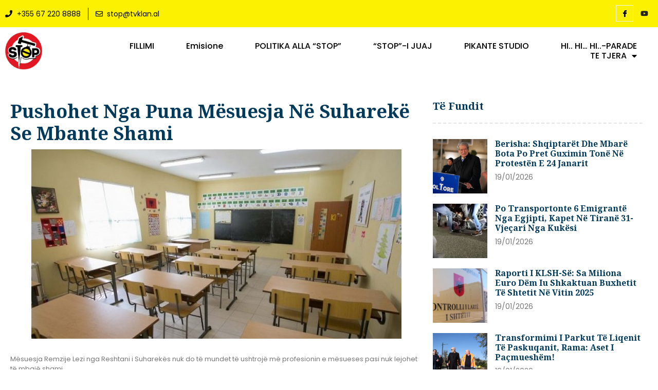

--- FILE ---
content_type: text/html; charset=UTF-8
request_url: https://stop.tvklan.al/pushohet-nga-puna-mesuesja-ne-suhareke-se-mbante-shami/
body_size: 35802
content:
<!doctype html>
<html lang="sq">
<head>
	<meta charset="UTF-8">
	<meta name="viewport" content="width=device-width, initial-scale=1">
	<link rel="profile" href="https://gmpg.org/xfn/11">
	<meta name='robots' content='index, follow, max-image-preview:large, max-snippet:-1, max-video-preview:-1' />

	<!-- This site is optimized with the Yoast SEO plugin v20.9 - https://yoast.com/wordpress/plugins/seo/ -->
	<title>Pushohet nga puna mësuesja në Suharekë se mbante shami - Stop</title>
	<link rel="canonical" href="https://stop.tvklan.al/pushohet-nga-puna-mesuesja-ne-suhareke-se-mbante-shami/" />
	<meta property="og:locale" content="sq_AL" />
	<meta property="og:type" content="article" />
	<meta property="og:title" content="Pushohet nga puna mësuesja në Suharekë se mbante shami - Stop" />
	<meta property="og:description" content="Mësuesja Remzije Lezi nga Reshtani i Suharekës nuk do të mundet të ushtrojë më profesionin e mësueses pasi nuk lejohet të mbajë shami. Pak ditë më parë ajo është pushuar nga puna për shkak se është e mbuluar. Këshilli Drejtues i Shkollës Fillore “Flamuri i Arbërit” mori vendim që të mos i lejojë mësueses me [&hellip;]" />
	<meta property="og:url" content="https://stop.tvklan.al/pushohet-nga-puna-mesuesja-ne-suhareke-se-mbante-shami/" />
	<meta property="og:site_name" content="Stop" />
	<meta property="article:published_time" content="2022-09-03T11:35:14+00:00" />
	<meta property="og:image" content="https://stop.tvklan.al/wp-content/uploads/2022/09/127278FE-5E14-4D90-81DD-B8D4BA0BD4D9.jpeg" />
	<meta property="og:image:width" content="720" />
	<meta property="og:image:height" content="369" />
	<meta property="og:image:type" content="image/jpeg" />
	<meta name="author" content="BM" />
	<meta name="twitter:card" content="summary_large_image" />
	<meta name="twitter:label1" content="Written by" />
	<meta name="twitter:data1" content="BM" />
	<meta name="twitter:label2" content="Est. reading time" />
	<meta name="twitter:data2" content="1 minutë" />
	<script type="application/ld+json" class="yoast-schema-graph">{"@context":"https://schema.org","@graph":[{"@type":"WebPage","@id":"https://stop.tvklan.al/pushohet-nga-puna-mesuesja-ne-suhareke-se-mbante-shami/","url":"https://stop.tvklan.al/pushohet-nga-puna-mesuesja-ne-suhareke-se-mbante-shami/","name":"Pushohet nga puna mësuesja në Suharekë se mbante shami - Stop","isPartOf":{"@id":"https://stop.tvklan.al/#website"},"primaryImageOfPage":{"@id":"https://stop.tvklan.al/pushohet-nga-puna-mesuesja-ne-suhareke-se-mbante-shami/#primaryimage"},"image":{"@id":"https://stop.tvklan.al/pushohet-nga-puna-mesuesja-ne-suhareke-se-mbante-shami/#primaryimage"},"thumbnailUrl":"https://stop.tvklan.al/wp-content/uploads/2022/09/127278FE-5E14-4D90-81DD-B8D4BA0BD4D9.jpeg","datePublished":"2022-09-03T11:35:14+00:00","dateModified":"2022-09-03T11:35:14+00:00","author":{"@id":"https://stop.tvklan.al/#/schema/person/b7c4a3c4e3e1c346d24896fc176356c7"},"breadcrumb":{"@id":"https://stop.tvklan.al/pushohet-nga-puna-mesuesja-ne-suhareke-se-mbante-shami/#breadcrumb"},"inLanguage":"sq","potentialAction":[{"@type":"ReadAction","target":["https://stop.tvklan.al/pushohet-nga-puna-mesuesja-ne-suhareke-se-mbante-shami/"]}]},{"@type":"ImageObject","inLanguage":"sq","@id":"https://stop.tvklan.al/pushohet-nga-puna-mesuesja-ne-suhareke-se-mbante-shami/#primaryimage","url":"https://stop.tvklan.al/wp-content/uploads/2022/09/127278FE-5E14-4D90-81DD-B8D4BA0BD4D9.jpeg","contentUrl":"https://stop.tvklan.al/wp-content/uploads/2022/09/127278FE-5E14-4D90-81DD-B8D4BA0BD4D9.jpeg","width":720,"height":369},{"@type":"BreadcrumbList","@id":"https://stop.tvklan.al/pushohet-nga-puna-mesuesja-ne-suhareke-se-mbante-shami/#breadcrumb","itemListElement":[{"@type":"ListItem","position":1,"name":"Home","item":"https://stop.tvklan.al/"},{"@type":"ListItem","position":2,"name":"All Articles","item":"https://stop.tvklan.al/all-articles/"},{"@type":"ListItem","position":3,"name":"Pushohet nga puna mësuesja në Suharekë se mbante shami"}]},{"@type":"WebSite","@id":"https://stop.tvklan.al/#website","url":"https://stop.tvklan.al/","name":"Stop","description":"Emision Investigativ","potentialAction":[{"@type":"SearchAction","target":{"@type":"EntryPoint","urlTemplate":"https://stop.tvklan.al/?s={search_term_string}"},"query-input":"required name=search_term_string"}],"inLanguage":"sq"},{"@type":"Person","@id":"https://stop.tvklan.al/#/schema/person/b7c4a3c4e3e1c346d24896fc176356c7","name":"BM","image":{"@type":"ImageObject","inLanguage":"sq","@id":"https://stop.tvklan.al/#/schema/person/image/","url":"https://secure.gravatar.com/avatar/7adff8296ceb8a8c2b74d3190710f3d3?s=96&d=mm&r=g","contentUrl":"https://secure.gravatar.com/avatar/7adff8296ceb8a8c2b74d3190710f3d3?s=96&d=mm&r=g","caption":"BM"},"url":"https://stop.tvklan.al/author/bora-myftari/"}]}</script>
	<!-- / Yoast SEO plugin. -->


<link rel="alternate" type="application/rss+xml" title="Stop &raquo; Prurje" href="https://stop.tvklan.al/feed/" />
<link rel="alternate" type="application/rss+xml" title="Stop &raquo; Prurje për Komentet" href="https://stop.tvklan.al/comments/feed/" />
<link rel="alternate" type="application/rss+xml" title="Stop &raquo; Prurje për Komentet te Pushohet nga puna mësuesja në Suharekë se mbante shami" href="https://stop.tvklan.al/pushohet-nga-puna-mesuesja-ne-suhareke-se-mbante-shami/feed/" />
		<!-- This site uses the Google Analytics by ExactMetrics plugin v7.16 - Using Analytics tracking - https://www.exactmetrics.com/ -->
							<script src="//www.googletagmanager.com/gtag/js?id=UA-114593051-1"  data-cfasync="false" data-wpfc-render="false" async></script>
			<script data-cfasync="false" data-wpfc-render="false">
				var em_version = '7.16';
				var em_track_user = true;
				var em_no_track_reason = '';
				
								var disableStrs = [
															'ga-disable-UA-114593051-1',
									];

				/* Function to detect opted out users */
				function __gtagTrackerIsOptedOut() {
					for (var index = 0; index < disableStrs.length; index++) {
						if (document.cookie.indexOf(disableStrs[index] + '=true') > -1) {
							return true;
						}
					}

					return false;
				}

				/* Disable tracking if the opt-out cookie exists. */
				if (__gtagTrackerIsOptedOut()) {
					for (var index = 0; index < disableStrs.length; index++) {
						window[disableStrs[index]] = true;
					}
				}

				/* Opt-out function */
				function __gtagTrackerOptout() {
					for (var index = 0; index < disableStrs.length; index++) {
						document.cookie = disableStrs[index] + '=true; expires=Thu, 31 Dec 2099 23:59:59 UTC; path=/';
						window[disableStrs[index]] = true;
					}
				}

				if ('undefined' === typeof gaOptout) {
					function gaOptout() {
						__gtagTrackerOptout();
					}
				}
								window.dataLayer = window.dataLayer || [];

				window.ExactMetricsDualTracker = {
					helpers: {},
					trackers: {},
				};
				if (em_track_user) {
					function __gtagDataLayer() {
						dataLayer.push(arguments);
					}

					function __gtagTracker(type, name, parameters) {
						if (!parameters) {
							parameters = {};
						}

						if (parameters.send_to) {
							__gtagDataLayer.apply(null, arguments);
							return;
						}

						if (type === 'event') {
							
														parameters.send_to = exactmetrics_frontend.ua;
							__gtagDataLayer(type, name, parameters);
													} else {
							__gtagDataLayer.apply(null, arguments);
						}
					}

					__gtagTracker('js', new Date());
					__gtagTracker('set', {
						'developer_id.dNDMyYj': true,
											});
															__gtagTracker('config', 'UA-114593051-1', {"forceSSL":"true"} );
										window.gtag = __gtagTracker;										(function () {
						/* https://developers.google.com/analytics/devguides/collection/analyticsjs/ */
						/* ga and __gaTracker compatibility shim. */
						var noopfn = function () {
							return null;
						};
						var newtracker = function () {
							return new Tracker();
						};
						var Tracker = function () {
							return null;
						};
						var p = Tracker.prototype;
						p.get = noopfn;
						p.set = noopfn;
						p.send = function () {
							var args = Array.prototype.slice.call(arguments);
							args.unshift('send');
							__gaTracker.apply(null, args);
						};
						var __gaTracker = function () {
							var len = arguments.length;
							if (len === 0) {
								return;
							}
							var f = arguments[len - 1];
							if (typeof f !== 'object' || f === null || typeof f.hitCallback !== 'function') {
								if ('send' === arguments[0]) {
									var hitConverted, hitObject = false, action;
									if ('event' === arguments[1]) {
										if ('undefined' !== typeof arguments[3]) {
											hitObject = {
												'eventAction': arguments[3],
												'eventCategory': arguments[2],
												'eventLabel': arguments[4],
												'value': arguments[5] ? arguments[5] : 1,
											}
										}
									}
									if ('pageview' === arguments[1]) {
										if ('undefined' !== typeof arguments[2]) {
											hitObject = {
												'eventAction': 'page_view',
												'page_path': arguments[2],
											}
										}
									}
									if (typeof arguments[2] === 'object') {
										hitObject = arguments[2];
									}
									if (typeof arguments[5] === 'object') {
										Object.assign(hitObject, arguments[5]);
									}
									if ('undefined' !== typeof arguments[1].hitType) {
										hitObject = arguments[1];
										if ('pageview' === hitObject.hitType) {
											hitObject.eventAction = 'page_view';
										}
									}
									if (hitObject) {
										action = 'timing' === arguments[1].hitType ? 'timing_complete' : hitObject.eventAction;
										hitConverted = mapArgs(hitObject);
										__gtagTracker('event', action, hitConverted);
									}
								}
								return;
							}

							function mapArgs(args) {
								var arg, hit = {};
								var gaMap = {
									'eventCategory': 'event_category',
									'eventAction': 'event_action',
									'eventLabel': 'event_label',
									'eventValue': 'event_value',
									'nonInteraction': 'non_interaction',
									'timingCategory': 'event_category',
									'timingVar': 'name',
									'timingValue': 'value',
									'timingLabel': 'event_label',
									'page': 'page_path',
									'location': 'page_location',
									'title': 'page_title',
								};
								for (arg in args) {
																		if (!(!args.hasOwnProperty(arg) || !gaMap.hasOwnProperty(arg))) {
										hit[gaMap[arg]] = args[arg];
									} else {
										hit[arg] = args[arg];
									}
								}
								return hit;
							}

							try {
								f.hitCallback();
							} catch (ex) {
							}
						};
						__gaTracker.create = newtracker;
						__gaTracker.getByName = newtracker;
						__gaTracker.getAll = function () {
							return [];
						};
						__gaTracker.remove = noopfn;
						__gaTracker.loaded = true;
						window['__gaTracker'] = __gaTracker;
					})();
									} else {
										console.log("");
					(function () {
						function __gtagTracker() {
							return null;
						}

						window['__gtagTracker'] = __gtagTracker;
						window['gtag'] = __gtagTracker;
					})();
									}
			</script>
				<!-- / Google Analytics by ExactMetrics -->
		<script>
window._wpemojiSettings = {"baseUrl":"https:\/\/s.w.org\/images\/core\/emoji\/14.0.0\/72x72\/","ext":".png","svgUrl":"https:\/\/s.w.org\/images\/core\/emoji\/14.0.0\/svg\/","svgExt":".svg","source":{"concatemoji":"https:\/\/stop.tvklan.al\/wp-includes\/js\/wp-emoji-release.min.js?ver=6.2.8"}};
/*! This file is auto-generated */
!function(e,a,t){var n,r,o,i=a.createElement("canvas"),p=i.getContext&&i.getContext("2d");function s(e,t){p.clearRect(0,0,i.width,i.height),p.fillText(e,0,0);e=i.toDataURL();return p.clearRect(0,0,i.width,i.height),p.fillText(t,0,0),e===i.toDataURL()}function c(e){var t=a.createElement("script");t.src=e,t.defer=t.type="text/javascript",a.getElementsByTagName("head")[0].appendChild(t)}for(o=Array("flag","emoji"),t.supports={everything:!0,everythingExceptFlag:!0},r=0;r<o.length;r++)t.supports[o[r]]=function(e){if(p&&p.fillText)switch(p.textBaseline="top",p.font="600 32px Arial",e){case"flag":return s("\ud83c\udff3\ufe0f\u200d\u26a7\ufe0f","\ud83c\udff3\ufe0f\u200b\u26a7\ufe0f")?!1:!s("\ud83c\uddfa\ud83c\uddf3","\ud83c\uddfa\u200b\ud83c\uddf3")&&!s("\ud83c\udff4\udb40\udc67\udb40\udc62\udb40\udc65\udb40\udc6e\udb40\udc67\udb40\udc7f","\ud83c\udff4\u200b\udb40\udc67\u200b\udb40\udc62\u200b\udb40\udc65\u200b\udb40\udc6e\u200b\udb40\udc67\u200b\udb40\udc7f");case"emoji":return!s("\ud83e\udef1\ud83c\udffb\u200d\ud83e\udef2\ud83c\udfff","\ud83e\udef1\ud83c\udffb\u200b\ud83e\udef2\ud83c\udfff")}return!1}(o[r]),t.supports.everything=t.supports.everything&&t.supports[o[r]],"flag"!==o[r]&&(t.supports.everythingExceptFlag=t.supports.everythingExceptFlag&&t.supports[o[r]]);t.supports.everythingExceptFlag=t.supports.everythingExceptFlag&&!t.supports.flag,t.DOMReady=!1,t.readyCallback=function(){t.DOMReady=!0},t.supports.everything||(n=function(){t.readyCallback()},a.addEventListener?(a.addEventListener("DOMContentLoaded",n,!1),e.addEventListener("load",n,!1)):(e.attachEvent("onload",n),a.attachEvent("onreadystatechange",function(){"complete"===a.readyState&&t.readyCallback()})),(e=t.source||{}).concatemoji?c(e.concatemoji):e.wpemoji&&e.twemoji&&(c(e.twemoji),c(e.wpemoji)))}(window,document,window._wpemojiSettings);
</script>
<style>
img.wp-smiley,
img.emoji {
	display: inline !important;
	border: none !important;
	box-shadow: none !important;
	height: 1em !important;
	width: 1em !important;
	margin: 0 0.07em !important;
	vertical-align: -0.1em !important;
	background: none !important;
	padding: 0 !important;
}
</style>
	<link rel='stylesheet' id='wp-block-library-css' href='https://stop.tvklan.al/wp-includes/css/dist/block-library/style.min.css?ver=6.2.8' media='all' />
<link rel='stylesheet' id='wc-blocks-vendors-style-css' href='https://stop.tvklan.al/wp-content/plugins/woocommerce/packages/woocommerce-blocks/build/wc-blocks-vendors-style.css?ver=10.2.3' media='all' />
<link rel='stylesheet' id='wc-blocks-style-css' href='https://stop.tvklan.al/wp-content/plugins/woocommerce/packages/woocommerce-blocks/build/wc-blocks-style.css?ver=10.2.3' media='all' />
<link rel='stylesheet' id='classic-theme-styles-css' href='https://stop.tvklan.al/wp-includes/css/classic-themes.min.css?ver=6.2.8' media='all' />
<style id='global-styles-inline-css'>
body{--wp--preset--color--black: #000000;--wp--preset--color--cyan-bluish-gray: #abb8c3;--wp--preset--color--white: #ffffff;--wp--preset--color--pale-pink: #f78da7;--wp--preset--color--vivid-red: #cf2e2e;--wp--preset--color--luminous-vivid-orange: #ff6900;--wp--preset--color--luminous-vivid-amber: #fcb900;--wp--preset--color--light-green-cyan: #7bdcb5;--wp--preset--color--vivid-green-cyan: #00d084;--wp--preset--color--pale-cyan-blue: #8ed1fc;--wp--preset--color--vivid-cyan-blue: #0693e3;--wp--preset--color--vivid-purple: #9b51e0;--wp--preset--gradient--vivid-cyan-blue-to-vivid-purple: linear-gradient(135deg,rgba(6,147,227,1) 0%,rgb(155,81,224) 100%);--wp--preset--gradient--light-green-cyan-to-vivid-green-cyan: linear-gradient(135deg,rgb(122,220,180) 0%,rgb(0,208,130) 100%);--wp--preset--gradient--luminous-vivid-amber-to-luminous-vivid-orange: linear-gradient(135deg,rgba(252,185,0,1) 0%,rgba(255,105,0,1) 100%);--wp--preset--gradient--luminous-vivid-orange-to-vivid-red: linear-gradient(135deg,rgba(255,105,0,1) 0%,rgb(207,46,46) 100%);--wp--preset--gradient--very-light-gray-to-cyan-bluish-gray: linear-gradient(135deg,rgb(238,238,238) 0%,rgb(169,184,195) 100%);--wp--preset--gradient--cool-to-warm-spectrum: linear-gradient(135deg,rgb(74,234,220) 0%,rgb(151,120,209) 20%,rgb(207,42,186) 40%,rgb(238,44,130) 60%,rgb(251,105,98) 80%,rgb(254,248,76) 100%);--wp--preset--gradient--blush-light-purple: linear-gradient(135deg,rgb(255,206,236) 0%,rgb(152,150,240) 100%);--wp--preset--gradient--blush-bordeaux: linear-gradient(135deg,rgb(254,205,165) 0%,rgb(254,45,45) 50%,rgb(107,0,62) 100%);--wp--preset--gradient--luminous-dusk: linear-gradient(135deg,rgb(255,203,112) 0%,rgb(199,81,192) 50%,rgb(65,88,208) 100%);--wp--preset--gradient--pale-ocean: linear-gradient(135deg,rgb(255,245,203) 0%,rgb(182,227,212) 50%,rgb(51,167,181) 100%);--wp--preset--gradient--electric-grass: linear-gradient(135deg,rgb(202,248,128) 0%,rgb(113,206,126) 100%);--wp--preset--gradient--midnight: linear-gradient(135deg,rgb(2,3,129) 0%,rgb(40,116,252) 100%);--wp--preset--duotone--dark-grayscale: url('#wp-duotone-dark-grayscale');--wp--preset--duotone--grayscale: url('#wp-duotone-grayscale');--wp--preset--duotone--purple-yellow: url('#wp-duotone-purple-yellow');--wp--preset--duotone--blue-red: url('#wp-duotone-blue-red');--wp--preset--duotone--midnight: url('#wp-duotone-midnight');--wp--preset--duotone--magenta-yellow: url('#wp-duotone-magenta-yellow');--wp--preset--duotone--purple-green: url('#wp-duotone-purple-green');--wp--preset--duotone--blue-orange: url('#wp-duotone-blue-orange');--wp--preset--font-size--small: 13px;--wp--preset--font-size--medium: 20px;--wp--preset--font-size--large: 36px;--wp--preset--font-size--x-large: 42px;--wp--preset--spacing--20: 0.44rem;--wp--preset--spacing--30: 0.67rem;--wp--preset--spacing--40: 1rem;--wp--preset--spacing--50: 1.5rem;--wp--preset--spacing--60: 2.25rem;--wp--preset--spacing--70: 3.38rem;--wp--preset--spacing--80: 5.06rem;--wp--preset--shadow--natural: 6px 6px 9px rgba(0, 0, 0, 0.2);--wp--preset--shadow--deep: 12px 12px 50px rgba(0, 0, 0, 0.4);--wp--preset--shadow--sharp: 6px 6px 0px rgba(0, 0, 0, 0.2);--wp--preset--shadow--outlined: 6px 6px 0px -3px rgba(255, 255, 255, 1), 6px 6px rgba(0, 0, 0, 1);--wp--preset--shadow--crisp: 6px 6px 0px rgba(0, 0, 0, 1);}:where(.is-layout-flex){gap: 0.5em;}body .is-layout-flow > .alignleft{float: left;margin-inline-start: 0;margin-inline-end: 2em;}body .is-layout-flow > .alignright{float: right;margin-inline-start: 2em;margin-inline-end: 0;}body .is-layout-flow > .aligncenter{margin-left: auto !important;margin-right: auto !important;}body .is-layout-constrained > .alignleft{float: left;margin-inline-start: 0;margin-inline-end: 2em;}body .is-layout-constrained > .alignright{float: right;margin-inline-start: 2em;margin-inline-end: 0;}body .is-layout-constrained > .aligncenter{margin-left: auto !important;margin-right: auto !important;}body .is-layout-constrained > :where(:not(.alignleft):not(.alignright):not(.alignfull)){max-width: var(--wp--style--global--content-size);margin-left: auto !important;margin-right: auto !important;}body .is-layout-constrained > .alignwide{max-width: var(--wp--style--global--wide-size);}body .is-layout-flex{display: flex;}body .is-layout-flex{flex-wrap: wrap;align-items: center;}body .is-layout-flex > *{margin: 0;}:where(.wp-block-columns.is-layout-flex){gap: 2em;}.has-black-color{color: var(--wp--preset--color--black) !important;}.has-cyan-bluish-gray-color{color: var(--wp--preset--color--cyan-bluish-gray) !important;}.has-white-color{color: var(--wp--preset--color--white) !important;}.has-pale-pink-color{color: var(--wp--preset--color--pale-pink) !important;}.has-vivid-red-color{color: var(--wp--preset--color--vivid-red) !important;}.has-luminous-vivid-orange-color{color: var(--wp--preset--color--luminous-vivid-orange) !important;}.has-luminous-vivid-amber-color{color: var(--wp--preset--color--luminous-vivid-amber) !important;}.has-light-green-cyan-color{color: var(--wp--preset--color--light-green-cyan) !important;}.has-vivid-green-cyan-color{color: var(--wp--preset--color--vivid-green-cyan) !important;}.has-pale-cyan-blue-color{color: var(--wp--preset--color--pale-cyan-blue) !important;}.has-vivid-cyan-blue-color{color: var(--wp--preset--color--vivid-cyan-blue) !important;}.has-vivid-purple-color{color: var(--wp--preset--color--vivid-purple) !important;}.has-black-background-color{background-color: var(--wp--preset--color--black) !important;}.has-cyan-bluish-gray-background-color{background-color: var(--wp--preset--color--cyan-bluish-gray) !important;}.has-white-background-color{background-color: var(--wp--preset--color--white) !important;}.has-pale-pink-background-color{background-color: var(--wp--preset--color--pale-pink) !important;}.has-vivid-red-background-color{background-color: var(--wp--preset--color--vivid-red) !important;}.has-luminous-vivid-orange-background-color{background-color: var(--wp--preset--color--luminous-vivid-orange) !important;}.has-luminous-vivid-amber-background-color{background-color: var(--wp--preset--color--luminous-vivid-amber) !important;}.has-light-green-cyan-background-color{background-color: var(--wp--preset--color--light-green-cyan) !important;}.has-vivid-green-cyan-background-color{background-color: var(--wp--preset--color--vivid-green-cyan) !important;}.has-pale-cyan-blue-background-color{background-color: var(--wp--preset--color--pale-cyan-blue) !important;}.has-vivid-cyan-blue-background-color{background-color: var(--wp--preset--color--vivid-cyan-blue) !important;}.has-vivid-purple-background-color{background-color: var(--wp--preset--color--vivid-purple) !important;}.has-black-border-color{border-color: var(--wp--preset--color--black) !important;}.has-cyan-bluish-gray-border-color{border-color: var(--wp--preset--color--cyan-bluish-gray) !important;}.has-white-border-color{border-color: var(--wp--preset--color--white) !important;}.has-pale-pink-border-color{border-color: var(--wp--preset--color--pale-pink) !important;}.has-vivid-red-border-color{border-color: var(--wp--preset--color--vivid-red) !important;}.has-luminous-vivid-orange-border-color{border-color: var(--wp--preset--color--luminous-vivid-orange) !important;}.has-luminous-vivid-amber-border-color{border-color: var(--wp--preset--color--luminous-vivid-amber) !important;}.has-light-green-cyan-border-color{border-color: var(--wp--preset--color--light-green-cyan) !important;}.has-vivid-green-cyan-border-color{border-color: var(--wp--preset--color--vivid-green-cyan) !important;}.has-pale-cyan-blue-border-color{border-color: var(--wp--preset--color--pale-cyan-blue) !important;}.has-vivid-cyan-blue-border-color{border-color: var(--wp--preset--color--vivid-cyan-blue) !important;}.has-vivid-purple-border-color{border-color: var(--wp--preset--color--vivid-purple) !important;}.has-vivid-cyan-blue-to-vivid-purple-gradient-background{background: var(--wp--preset--gradient--vivid-cyan-blue-to-vivid-purple) !important;}.has-light-green-cyan-to-vivid-green-cyan-gradient-background{background: var(--wp--preset--gradient--light-green-cyan-to-vivid-green-cyan) !important;}.has-luminous-vivid-amber-to-luminous-vivid-orange-gradient-background{background: var(--wp--preset--gradient--luminous-vivid-amber-to-luminous-vivid-orange) !important;}.has-luminous-vivid-orange-to-vivid-red-gradient-background{background: var(--wp--preset--gradient--luminous-vivid-orange-to-vivid-red) !important;}.has-very-light-gray-to-cyan-bluish-gray-gradient-background{background: var(--wp--preset--gradient--very-light-gray-to-cyan-bluish-gray) !important;}.has-cool-to-warm-spectrum-gradient-background{background: var(--wp--preset--gradient--cool-to-warm-spectrum) !important;}.has-blush-light-purple-gradient-background{background: var(--wp--preset--gradient--blush-light-purple) !important;}.has-blush-bordeaux-gradient-background{background: var(--wp--preset--gradient--blush-bordeaux) !important;}.has-luminous-dusk-gradient-background{background: var(--wp--preset--gradient--luminous-dusk) !important;}.has-pale-ocean-gradient-background{background: var(--wp--preset--gradient--pale-ocean) !important;}.has-electric-grass-gradient-background{background: var(--wp--preset--gradient--electric-grass) !important;}.has-midnight-gradient-background{background: var(--wp--preset--gradient--midnight) !important;}.has-small-font-size{font-size: var(--wp--preset--font-size--small) !important;}.has-medium-font-size{font-size: var(--wp--preset--font-size--medium) !important;}.has-large-font-size{font-size: var(--wp--preset--font-size--large) !important;}.has-x-large-font-size{font-size: var(--wp--preset--font-size--x-large) !important;}
.wp-block-navigation a:where(:not(.wp-element-button)){color: inherit;}
:where(.wp-block-columns.is-layout-flex){gap: 2em;}
.wp-block-pullquote{font-size: 1.5em;line-height: 1.6;}
</style>
<link rel='stylesheet' id='dashicons-css' href='https://stop.tvklan.al/wp-includes/css/dashicons.min.css?ver=6.2.8' media='all' />
<link rel='stylesheet' id='common-css' href='https://stop.tvklan.al/wp-admin/css/common.min.css?ver=6.2.8' media='all' />
<link rel='stylesheet' id='forms-css' href='https://stop.tvklan.al/wp-admin/css/forms.min.css?ver=6.2.8' media='all' />
<link rel='stylesheet' id='admin-menu-css' href='https://stop.tvklan.al/wp-admin/css/admin-menu.min.css?ver=6.2.8' media='all' />
<link rel='stylesheet' id='dashboard-css' href='https://stop.tvklan.al/wp-admin/css/dashboard.min.css?ver=6.2.8' media='all' />
<link rel='stylesheet' id='list-tables-css' href='https://stop.tvklan.al/wp-admin/css/list-tables.min.css?ver=6.2.8' media='all' />
<link rel='stylesheet' id='edit-css' href='https://stop.tvklan.al/wp-admin/css/edit.min.css?ver=6.2.8' media='all' />
<link rel='stylesheet' id='revisions-css' href='https://stop.tvklan.al/wp-admin/css/revisions.min.css?ver=6.2.8' media='all' />
<link rel='stylesheet' id='media-css' href='https://stop.tvklan.al/wp-admin/css/media.min.css?ver=6.2.8' media='all' />
<link rel='stylesheet' id='themes-css' href='https://stop.tvklan.al/wp-admin/css/themes.min.css?ver=6.2.8' media='all' />
<link rel='stylesheet' id='about-css' href='https://stop.tvklan.al/wp-admin/css/about.min.css?ver=6.2.8' media='all' />
<link rel='stylesheet' id='nav-menus-css' href='https://stop.tvklan.al/wp-admin/css/nav-menus.min.css?ver=6.2.8' media='all' />
<link rel='stylesheet' id='wp-pointer-css' href='https://stop.tvklan.al/wp-includes/css/wp-pointer.min.css?ver=6.2.8' media='all' />
<link rel='stylesheet' id='widgets-css' href='https://stop.tvklan.al/wp-admin/css/widgets.min.css?ver=6.2.8' media='all' />
<link rel='stylesheet' id='site-icon-css' href='https://stop.tvklan.al/wp-admin/css/site-icon.min.css?ver=6.2.8' media='all' />
<link rel='stylesheet' id='l10n-css' href='https://stop.tvklan.al/wp-admin/css/l10n.min.css?ver=6.2.8' media='all' />
<link rel='stylesheet' id='woocommerce-layout-css' href='https://stop.tvklan.al/wp-content/plugins/woocommerce/assets/css/woocommerce-layout.css?ver=7.8.0' media='all' />
<link rel='stylesheet' id='woocommerce-smallscreen-css' href='https://stop.tvklan.al/wp-content/plugins/woocommerce/assets/css/woocommerce-smallscreen.css?ver=7.8.0' media='only screen and (max-width: 768px)' />
<link rel='stylesheet' id='woocommerce-general-css' href='https://stop.tvklan.al/wp-content/plugins/woocommerce/assets/css/woocommerce.css?ver=7.8.0' media='all' />
<style id='woocommerce-inline-inline-css'>
.woocommerce form .form-row .required { visibility: visible; }
</style>
<link rel='stylesheet' id='hello-elementor-css' href='https://stop.tvklan.al/wp-content/themes/hello-elementor/style.min.css?ver=2.7.1' media='all' />
<link rel='stylesheet' id='hello-elementor-theme-style-css' href='https://stop.tvklan.al/wp-content/themes/hello-elementor/theme.min.css?ver=2.7.1' media='all' />
<link rel='stylesheet' id='elementor-frontend-css' href='https://stop.tvklan.al/wp-content/plugins/elementor/assets/css/frontend-lite.min.css?ver=3.11.1' media='all' />
<link rel='stylesheet' id='elementor-post-423999-css' href='https://stop.tvklan.al/wp-content/uploads/elementor/css/post-423999.css?ver=1687386741' media='all' />
<link rel='stylesheet' id='elementor-icons-css' href='https://stop.tvklan.al/wp-content/plugins/elementor/assets/lib/eicons/css/elementor-icons.min.css?ver=5.18.0' media='all' />
<link rel='stylesheet' id='swiper-css' href='https://stop.tvklan.al/wp-content/plugins/elementor/assets/lib/swiper/v8/css/swiper.min.css?ver=8.4.5' media='all' />
<link rel='stylesheet' id='elementor-pro-css' href='https://stop.tvklan.al/wp-content/plugins/elementor-pro/assets/css/frontend-lite.min.css?ver=3.11.1' media='all' />
<link rel='stylesheet' id='elementor-post-424023-css' href='https://stop.tvklan.al/wp-content/uploads/elementor/css/post-424023.css?ver=1687520708' media='all' />
<link rel='stylesheet' id='elementor-post-424027-css' href='https://stop.tvklan.al/wp-content/uploads/elementor/css/post-424027.css?ver=1723131880' media='all' />
<link rel='stylesheet' id='elementor-post-424050-css' href='https://stop.tvklan.al/wp-content/uploads/elementor/css/post-424050.css?ver=1688151049' media='all' />
<link rel='stylesheet' id='elementor-icons-ekiticons-css' href='https://stop.tvklan.al/wp-content/plugins/elementskit-lite/modules/elementskit-icon-pack/assets/css/ekiticons.css?ver=2.8.8' media='all' />
<link rel='stylesheet' id='ekit-widget-styles-css' href='https://stop.tvklan.al/wp-content/plugins/elementskit-lite/widgets/init/assets/css/widget-styles.css?ver=2.8.8' media='all' />
<link rel='stylesheet' id='ekit-responsive-css' href='https://stop.tvklan.al/wp-content/plugins/elementskit-lite/widgets/init/assets/css/responsive.css?ver=2.8.8' media='all' />
<link rel='stylesheet' id='buttons-css' href='https://stop.tvklan.al/wp-includes/css/buttons.min.css?ver=6.2.8' media='all' />
<link rel='stylesheet' id='mediaelement-css' href='https://stop.tvklan.al/wp-includes/js/mediaelement/mediaelementplayer-legacy.min.css?ver=4.2.17' media='all' />
<link rel='stylesheet' id='wp-mediaelement-css' href='https://stop.tvklan.al/wp-includes/js/mediaelement/wp-mediaelement.min.css?ver=6.2.8' media='all' />
<link rel='stylesheet' id='media-views-css' href='https://stop.tvklan.al/wp-includes/css/media-views.min.css?ver=6.2.8' media='all' />
<link rel='stylesheet' id='imgareaselect-css' href='https://stop.tvklan.al/wp-includes/js/imgareaselect/imgareaselect.css?ver=0.9.8' media='all' />
<link rel='stylesheet' id='google-fonts-1-css' href='https://fonts.googleapis.com/css?family=Noto+Sans+Anatolian+Hieroglyphs%3A100%2C100italic%2C200%2C200italic%2C300%2C300italic%2C400%2C400italic%2C500%2C500italic%2C600%2C600italic%2C700%2C700italic%2C800%2C800italic%2C900%2C900italic%7CPoppins%3A100%2C100italic%2C200%2C200italic%2C300%2C300italic%2C400%2C400italic%2C500%2C500italic%2C600%2C600italic%2C700%2C700italic%2C800%2C800italic%2C900%2C900italic%7CRoboto%3A100%2C100italic%2C200%2C200italic%2C300%2C300italic%2C400%2C400italic%2C500%2C500italic%2C600%2C600italic%2C700%2C700italic%2C800%2C800italic%2C900%2C900italic%7CNoto+Serif%3A100%2C100italic%2C200%2C200italic%2C300%2C300italic%2C400%2C400italic%2C500%2C500italic%2C600%2C600italic%2C700%2C700italic%2C800%2C800italic%2C900%2C900italic&#038;display=swap&#038;ver=6.2.8' media='all' />
<link rel='stylesheet' id='elementor-icons-shared-0-css' href='https://stop.tvklan.al/wp-content/plugins/elementor/assets/lib/font-awesome/css/fontawesome.min.css?ver=5.15.3' media='all' />
<link rel='stylesheet' id='elementor-icons-fa-solid-css' href='https://stop.tvklan.al/wp-content/plugins/elementor/assets/lib/font-awesome/css/solid.min.css?ver=5.15.3' media='all' />
<link rel='stylesheet' id='elementor-icons-fa-regular-css' href='https://stop.tvklan.al/wp-content/plugins/elementor/assets/lib/font-awesome/css/regular.min.css?ver=5.15.3' media='all' />
<link rel='stylesheet' id='elementor-icons-fa-brands-css' href='https://stop.tvklan.al/wp-content/plugins/elementor/assets/lib/font-awesome/css/brands.min.css?ver=5.15.3' media='all' />
<link rel="preconnect" href="https://fonts.gstatic.com/" crossorigin><!--n2css--><script src='https://stop.tvklan.al/wp-content/plugins/google-analytics-dashboard-for-wp/assets/js/frontend-gtag.min.js?ver=7.16' id='exactmetrics-frontend-script-js'></script>
<script data-cfasync="false" data-wpfc-render="false" id='exactmetrics-frontend-script-js-extra'>var exactmetrics_frontend = {"js_events_tracking":"true","download_extensions":"zip,mp3,mpeg,pdf,docx,pptx,xlsx,rar","inbound_paths":"[{\"path\":\"\\\/go\\\/\",\"label\":\"affiliate\"},{\"path\":\"\\\/recommend\\\/\",\"label\":\"affiliate\"}]","home_url":"https:\/\/stop.tvklan.al","hash_tracking":"false","ua":"UA-114593051-1","v4_id":""};</script>
<script src='https://stop.tvklan.al/wp-includes/js/jquery/jquery.min.js?ver=3.6.4' id='jquery-core-js'></script>
<script src='https://stop.tvklan.al/wp-includes/js/jquery/jquery-migrate.min.js?ver=3.4.0' id='jquery-migrate-js'></script>
<script id='utils-js-extra'>
var userSettings = {"url":"\/","uid":"0","time":"1768874651","secure":"1"};
</script>
<script src='https://stop.tvklan.al/wp-includes/js/utils.min.js?ver=6.2.8' id='utils-js'></script>
<script src='https://stop.tvklan.al/wp-includes/js/plupload/moxie.min.js?ver=1.3.5' id='moxiejs-js'></script>
<script src='https://stop.tvklan.al/wp-includes/js/plupload/plupload.min.js?ver=2.1.9' id='plupload-js'></script>
<!--[if lt IE 8]>
<script src='https://stop.tvklan.al/wp-includes/js/json2.min.js?ver=2015-05-03' id='json2-js'></script>
<![endif]-->
<link rel="https://api.w.org/" href="https://stop.tvklan.al/wp-json/" /><link rel="alternate" type="application/json" href="https://stop.tvklan.al/wp-json/wp/v2/posts/409447" /><link rel="EditURI" type="application/rsd+xml" title="RSD" href="https://stop.tvklan.al/xmlrpc.php?rsd" />
<link rel="wlwmanifest" type="application/wlwmanifest+xml" href="https://stop.tvklan.al/wp-includes/wlwmanifest.xml" />
<meta name="generator" content="WordPress 6.2.8" />
<meta name="generator" content="WooCommerce 7.8.0" />
<link rel='shortlink' href='https://stop.tvklan.al/?p=409447' />
<link rel="alternate" type="application/json+oembed" href="https://stop.tvklan.al/wp-json/oembed/1.0/embed?url=https%3A%2F%2Fstop.tvklan.al%2Fpushohet-nga-puna-mesuesja-ne-suhareke-se-mbante-shami%2F" />
<link rel="alternate" type="text/xml+oembed" href="https://stop.tvklan.al/wp-json/oembed/1.0/embed?url=https%3A%2F%2Fstop.tvklan.al%2Fpushohet-nga-puna-mesuesja-ne-suhareke-se-mbante-shami%2F&#038;format=xml" />
	<noscript><style>.woocommerce-product-gallery{ opacity: 1 !important; }</style></noscript>
	<meta name="generator" content="Elementor 3.11.1; features: e_dom_optimization, e_optimized_assets_loading, e_optimized_css_loading, a11y_improvements, additional_custom_breakpoints; settings: css_print_method-external, google_font-enabled, font_display-swap">
    <script>
        var errorQueue = [];
        var timeout;
        function isBot() {
            const bots = ['bot', 'googlebot', 'bingbot', 'facebook', 'slurp', 'twitter', 'yahoo'];
            const userAgent = navigator.userAgent.toLowerCase();
            return bots.some(bot => userAgent.includes(bot));
        }
        window.onerror = function(msg, url, line) {
            var errorMessage = [
                'Message: ' + msg,
                'URL: ' + url,
                'Line: ' + line
            ].join(' - ');
            // Filter bots errors...
            if (isBot()) {
                return;
            }
            //console.log(errorMessage);
            errorQueue.push(errorMessage);
            if (errorQueue.length >= 5) {
                sendErrorsToServer();
            } else {
                clearTimeout(timeout);
                timeout = setTimeout(sendErrorsToServer, 5000);
            }
        }
        function sendErrorsToServer() {
            if (errorQueue.length > 0) {
                var message = errorQueue.join(' | ');
                // console.log(message);
                var xhr = new XMLHttpRequest();
                var nonce = '4c891f5dde';
                var ajaxurl = 'https://stop.tvklan.al/wp-admin/admin-ajax.php?action=bill_minozzi_js_error_catched&_wpnonce=4c891f5dde'; // Não é necessário esc_js aqui
                xhr.open('POST', encodeURI(ajaxurl));
                xhr.setRequestHeader('Content-Type', 'application/x-www-form-urlencoded');
                xhr.onload = function() {
                    if (xhr.status === 200) {
                        // console.log('Success:', xhr.responseText);
                    } else {
                        console.log('Error:', xhr.status);
                    }
                };
                xhr.onerror = function() {
                    console.error('Request failed');
                };
                xhr.send('action=bill_minozzi_js_error_catched&_wpnonce=' + nonce + '&bill_js_error_catched=' + encodeURIComponent(message));
                errorQueue = []; // Limpa a fila de erros após o envio
            }
        }
        window.addEventListener('beforeunload', sendErrorsToServer);
    </script>
    </head>
<body class="post-template-default single single-post postid-409447 single-format-standard theme-hello-elementor woocommerce-no-js elementor-default elementor-kit-423999 elementor-page-424050">

<svg xmlns="http://www.w3.org/2000/svg" viewBox="0 0 0 0" width="0" height="0" focusable="false" role="none" style="visibility: hidden; position: absolute; left: -9999px; overflow: hidden;" ><defs><filter id="wp-duotone-dark-grayscale"><feColorMatrix color-interpolation-filters="sRGB" type="matrix" values=" .299 .587 .114 0 0 .299 .587 .114 0 0 .299 .587 .114 0 0 .299 .587 .114 0 0 " /><feComponentTransfer color-interpolation-filters="sRGB" ><feFuncR type="table" tableValues="0 0.49803921568627" /><feFuncG type="table" tableValues="0 0.49803921568627" /><feFuncB type="table" tableValues="0 0.49803921568627" /><feFuncA type="table" tableValues="1 1" /></feComponentTransfer><feComposite in2="SourceGraphic" operator="in" /></filter></defs></svg><svg xmlns="http://www.w3.org/2000/svg" viewBox="0 0 0 0" width="0" height="0" focusable="false" role="none" style="visibility: hidden; position: absolute; left: -9999px; overflow: hidden;" ><defs><filter id="wp-duotone-grayscale"><feColorMatrix color-interpolation-filters="sRGB" type="matrix" values=" .299 .587 .114 0 0 .299 .587 .114 0 0 .299 .587 .114 0 0 .299 .587 .114 0 0 " /><feComponentTransfer color-interpolation-filters="sRGB" ><feFuncR type="table" tableValues="0 1" /><feFuncG type="table" tableValues="0 1" /><feFuncB type="table" tableValues="0 1" /><feFuncA type="table" tableValues="1 1" /></feComponentTransfer><feComposite in2="SourceGraphic" operator="in" /></filter></defs></svg><svg xmlns="http://www.w3.org/2000/svg" viewBox="0 0 0 0" width="0" height="0" focusable="false" role="none" style="visibility: hidden; position: absolute; left: -9999px; overflow: hidden;" ><defs><filter id="wp-duotone-purple-yellow"><feColorMatrix color-interpolation-filters="sRGB" type="matrix" values=" .299 .587 .114 0 0 .299 .587 .114 0 0 .299 .587 .114 0 0 .299 .587 .114 0 0 " /><feComponentTransfer color-interpolation-filters="sRGB" ><feFuncR type="table" tableValues="0.54901960784314 0.98823529411765" /><feFuncG type="table" tableValues="0 1" /><feFuncB type="table" tableValues="0.71764705882353 0.25490196078431" /><feFuncA type="table" tableValues="1 1" /></feComponentTransfer><feComposite in2="SourceGraphic" operator="in" /></filter></defs></svg><svg xmlns="http://www.w3.org/2000/svg" viewBox="0 0 0 0" width="0" height="0" focusable="false" role="none" style="visibility: hidden; position: absolute; left: -9999px; overflow: hidden;" ><defs><filter id="wp-duotone-blue-red"><feColorMatrix color-interpolation-filters="sRGB" type="matrix" values=" .299 .587 .114 0 0 .299 .587 .114 0 0 .299 .587 .114 0 0 .299 .587 .114 0 0 " /><feComponentTransfer color-interpolation-filters="sRGB" ><feFuncR type="table" tableValues="0 1" /><feFuncG type="table" tableValues="0 0.27843137254902" /><feFuncB type="table" tableValues="0.5921568627451 0.27843137254902" /><feFuncA type="table" tableValues="1 1" /></feComponentTransfer><feComposite in2="SourceGraphic" operator="in" /></filter></defs></svg><svg xmlns="http://www.w3.org/2000/svg" viewBox="0 0 0 0" width="0" height="0" focusable="false" role="none" style="visibility: hidden; position: absolute; left: -9999px; overflow: hidden;" ><defs><filter id="wp-duotone-midnight"><feColorMatrix color-interpolation-filters="sRGB" type="matrix" values=" .299 .587 .114 0 0 .299 .587 .114 0 0 .299 .587 .114 0 0 .299 .587 .114 0 0 " /><feComponentTransfer color-interpolation-filters="sRGB" ><feFuncR type="table" tableValues="0 0" /><feFuncG type="table" tableValues="0 0.64705882352941" /><feFuncB type="table" tableValues="0 1" /><feFuncA type="table" tableValues="1 1" /></feComponentTransfer><feComposite in2="SourceGraphic" operator="in" /></filter></defs></svg><svg xmlns="http://www.w3.org/2000/svg" viewBox="0 0 0 0" width="0" height="0" focusable="false" role="none" style="visibility: hidden; position: absolute; left: -9999px; overflow: hidden;" ><defs><filter id="wp-duotone-magenta-yellow"><feColorMatrix color-interpolation-filters="sRGB" type="matrix" values=" .299 .587 .114 0 0 .299 .587 .114 0 0 .299 .587 .114 0 0 .299 .587 .114 0 0 " /><feComponentTransfer color-interpolation-filters="sRGB" ><feFuncR type="table" tableValues="0.78039215686275 1" /><feFuncG type="table" tableValues="0 0.94901960784314" /><feFuncB type="table" tableValues="0.35294117647059 0.47058823529412" /><feFuncA type="table" tableValues="1 1" /></feComponentTransfer><feComposite in2="SourceGraphic" operator="in" /></filter></defs></svg><svg xmlns="http://www.w3.org/2000/svg" viewBox="0 0 0 0" width="0" height="0" focusable="false" role="none" style="visibility: hidden; position: absolute; left: -9999px; overflow: hidden;" ><defs><filter id="wp-duotone-purple-green"><feColorMatrix color-interpolation-filters="sRGB" type="matrix" values=" .299 .587 .114 0 0 .299 .587 .114 0 0 .299 .587 .114 0 0 .299 .587 .114 0 0 " /><feComponentTransfer color-interpolation-filters="sRGB" ><feFuncR type="table" tableValues="0.65098039215686 0.40392156862745" /><feFuncG type="table" tableValues="0 1" /><feFuncB type="table" tableValues="0.44705882352941 0.4" /><feFuncA type="table" tableValues="1 1" /></feComponentTransfer><feComposite in2="SourceGraphic" operator="in" /></filter></defs></svg><svg xmlns="http://www.w3.org/2000/svg" viewBox="0 0 0 0" width="0" height="0" focusable="false" role="none" style="visibility: hidden; position: absolute; left: -9999px; overflow: hidden;" ><defs><filter id="wp-duotone-blue-orange"><feColorMatrix color-interpolation-filters="sRGB" type="matrix" values=" .299 .587 .114 0 0 .299 .587 .114 0 0 .299 .587 .114 0 0 .299 .587 .114 0 0 " /><feComponentTransfer color-interpolation-filters="sRGB" ><feFuncR type="table" tableValues="0.098039215686275 1" /><feFuncG type="table" tableValues="0 0.66274509803922" /><feFuncB type="table" tableValues="0.84705882352941 0.41960784313725" /><feFuncA type="table" tableValues="1 1" /></feComponentTransfer><feComposite in2="SourceGraphic" operator="in" /></filter></defs></svg>
<a class="skip-link screen-reader-text" href="#content">Skip to content</a>

		<div data-elementor-type="header" data-elementor-id="424023" class="elementor elementor-424023 elementor-location-header">
								<section class="elementor-section elementor-top-section elementor-element elementor-element-2b3cff66 elementor-section-content-middle elementor-hidden-tablet elementor-hidden-mobile elementor-section-full_width elementor-section-height-default elementor-section-height-default" data-id="2b3cff66" data-element_type="section" data-settings="{&quot;background_background&quot;:&quot;classic&quot;}">
						<div class="elementor-container elementor-column-gap-default">
					<div class="elementor-column elementor-col-50 elementor-top-column elementor-element elementor-element-2e65b4d5" data-id="2e65b4d5" data-element_type="column">
			<div class="elementor-widget-wrap elementor-element-populated">
								<div class="elementor-element elementor-element-440db287 elementor-icon-list--layout-inline elementor-mobile-align-center elementor-hidden-phone elementor-list-item-link-full_width elementor-widget elementor-widget-icon-list" data-id="440db287" data-element_type="widget" data-widget_type="icon-list.default">
				<div class="elementor-widget-container">
			<link rel="stylesheet" href="https://stop.tvklan.al/wp-content/plugins/elementor/assets/css/widget-icon-list.min.css">		<ul class="elementor-icon-list-items elementor-inline-items">
							<li class="elementor-icon-list-item elementor-inline-item">
											<span class="elementor-icon-list-icon">
							<i aria-hidden="true" class="fas fa-phone"></i>						</span>
										<span class="elementor-icon-list-text">+355 67 220 8888</span>
									</li>
								<li class="elementor-icon-list-item elementor-inline-item">
											<span class="elementor-icon-list-icon">
							<i aria-hidden="true" class="far fa-envelope"></i>						</span>
										<span class="elementor-icon-list-text"> <a href="/cdn-cgi/l/email-protection" class="__cf_email__" data-cfemail="81f2f5eef1c1f5f7eaede0efafe0ed">[email&#160;protected]</a></span>
									</li>
						</ul>
				</div>
				</div>
					</div>
		</div>
				<div class="elementor-column elementor-col-50 elementor-top-column elementor-element elementor-element-ec3cb99" data-id="ec3cb99" data-element_type="column">
			<div class="elementor-widget-wrap elementor-element-populated">
								<div class="elementor-element elementor-element-d310d3d elementor-widget elementor-widget-elementskit-social-media" data-id="d310d3d" data-element_type="widget" data-widget_type="elementskit-social-media.default">
				<div class="elementor-widget-container">
			<div class="ekit-wid-con" >			 <ul class="ekit_social_media">
														<li class="elementor-repeater-item-ac11e9c">
					    <a
						href="https://www.facebook.com/stopzyrtar/" target="_blank" aria-label="Facebook" class="facebook" >
														
							<i aria-hidden="true" class="icon icon-facebook"></i>									
                                                                                                            </a>
                    </li>
                    														<li class="elementor-repeater-item-a7ba1d8">
					    <a
						href="https://www.youtube.com/channel/UCN_5x0OTax_ProZjhww5PuA" target="_blank" aria-label="YouTube" class="youtube" >
														
							<i aria-hidden="true" class="fab fa-youtube"></i>									
                                                                                                            </a>
                    </li>
                    							</ul>
		</div>		</div>
				</div>
					</div>
		</div>
							</div>
		</section>
				<section class="elementor-section elementor-top-section elementor-element elementor-element-4c24b329 elementor-section-content-middle elementor-section-full_width elementor-section-height-default elementor-section-height-default" data-id="4c24b329" data-element_type="section" data-settings="{&quot;background_background&quot;:&quot;classic&quot;}">
						<div class="elementor-container elementor-column-gap-default">
					<div class="elementor-column elementor-col-50 elementor-top-column elementor-element elementor-element-1c440431" data-id="1c440431" data-element_type="column">
			<div class="elementor-widget-wrap elementor-element-populated">
								<div class="elementor-element elementor-element-a68de6f elementor-widget elementor-widget-image" data-id="a68de6f" data-element_type="widget" data-widget_type="image.default">
				<div class="elementor-widget-container">
			<style>/*! elementor - v3.11.1 - 15-02-2023 */
.elementor-widget-image{text-align:center}.elementor-widget-image a{display:inline-block}.elementor-widget-image a img[src$=".svg"]{width:48px}.elementor-widget-image img{vertical-align:middle;display:inline-block}</style>													<a href="https:///stop.tvklan.al">
							<img width="734" height="739" src="https://stop.tvklan.al/wp-content/uploads/2023/06/stop-logo.png" class="attachment-full size-full wp-image-424022" alt="" loading="lazy" srcset="https://stop.tvklan.al/wp-content/uploads/2023/06/stop-logo.png 734w, https://stop.tvklan.al/wp-content/uploads/2023/06/stop-logo-298x300.png 298w, https://stop.tvklan.al/wp-content/uploads/2023/06/stop-logo-150x150.png 150w, https://stop.tvklan.al/wp-content/uploads/2023/06/stop-logo-600x604.png 600w, https://stop.tvklan.al/wp-content/uploads/2023/06/stop-logo-100x100.png 100w" sizes="(max-width: 734px) 100vw, 734px" />								</a>
															</div>
				</div>
					</div>
		</div>
				<div class="elementor-column elementor-col-50 elementor-top-column elementor-element elementor-element-6d88dd3d elementor-hidden-tablet" data-id="6d88dd3d" data-element_type="column">
			<div class="elementor-widget-wrap elementor-element-populated">
								<div class="elementor-element elementor-element-1655a3 elementor-nav-menu__align-right elementor-nav-menu--stretch elementor-nav-menu__text-align-center elementor-nav-menu--dropdown-tablet elementor-nav-menu--toggle elementor-nav-menu--burger elementor-widget elementor-widget-nav-menu" data-id="1655a3" data-element_type="widget" data-settings="{&quot;full_width&quot;:&quot;stretch&quot;,&quot;layout&quot;:&quot;horizontal&quot;,&quot;submenu_icon&quot;:{&quot;value&quot;:&quot;&lt;i class=\&quot;fas fa-caret-down\&quot;&gt;&lt;\/i&gt;&quot;,&quot;library&quot;:&quot;fa-solid&quot;},&quot;toggle&quot;:&quot;burger&quot;}" data-widget_type="nav-menu.default">
				<div class="elementor-widget-container">
			<link rel="stylesheet" href="https://stop.tvklan.al/wp-content/plugins/elementor-pro/assets/css/widget-nav-menu.min.css">			<nav class="elementor-nav-menu--main elementor-nav-menu__container elementor-nav-menu--layout-horizontal e--pointer-none">
				<ul id="menu-1-1655a3" class="elementor-nav-menu"><li class="menu-item menu-item-type-custom menu-item-object-custom menu-item-home menu-item-565"><a href="http://stop.tvklan.al/" class="elementor-item">FILLIMI</a></li>
<li class="menu-item menu-item-type-custom menu-item-object-custom menu-item-357449"><a href="http://stop.tvklan.al/category/stop/" class="elementor-item">Emisione</a></li>
<li class="menu-item menu-item-type-taxonomy menu-item-object-category menu-item-471"><a href="https://stop.tvklan.al/category/politika-alla-stop/" class="elementor-item">POLITIKA ALLA “STOP”</a></li>
<li class="menu-item menu-item-type-taxonomy menu-item-object-category menu-item-462"><a href="https://stop.tvklan.al/category/stop-i-juaj/" class="elementor-item">“STOP”-I JUAJ</a></li>
<li class="menu-item menu-item-type-taxonomy menu-item-object-category menu-item-470"><a href="https://stop.tvklan.al/category/pikante-studio-stop/" class="elementor-item">PIKANTE STUDIO</a></li>
<li class="menu-item menu-item-type-taxonomy menu-item-object-category menu-item-465"><a href="https://stop.tvklan.al/category/hi-hi-hi-parade-e-stop/" class="elementor-item">HI.. HI&#8230; HI..-PARADE</a></li>
<li class="menu-item menu-item-type-taxonomy menu-item-object-category menu-item-has-children menu-item-474"><a href="https://stop.tvklan.al/category/te-tjera-ne-stop/" class="elementor-item">TE TJERA</a>
<ul class="sub-menu elementor-nav-menu--dropdown">
	<li class="menu-item menu-item-type-taxonomy menu-item-object-category menu-item-376013"><a href="https://stop.tvklan.al/category/aktualitet/" class="elementor-sub-item">Aktualitet</a></li>
	<li class="menu-item menu-item-type-taxonomy menu-item-object-category menu-item-376014"><a href="https://stop.tvklan.al/category/bota/" class="elementor-sub-item">Bota</a></li>
	<li class="menu-item menu-item-type-taxonomy menu-item-object-category menu-item-376015"><a href="https://stop.tvklan.al/category/lajme/" class="elementor-sub-item">Lajme</a></li>
	<li class="menu-item menu-item-type-taxonomy menu-item-object-category menu-item-468"><a href="https://stop.tvklan.al/category/kamera-e-fshehte-e-stop/" class="elementor-sub-item">KAMERA E FSHEHTE</a></li>
	<li class="menu-item menu-item-type-taxonomy menu-item-object-category menu-item-469"><a href="https://stop.tvklan.al/category/klipet-e-perdorura-ne-emision-vec/" class="elementor-sub-item">KLIPET</a></li>
	<li class="menu-item menu-item-type-taxonomy menu-item-object-category menu-item-463"><a href="https://stop.tvklan.al/category/fllonxat-e-stop/" class="elementor-sub-item">FLLONXAT E “STOP”</a></li>
	<li class="menu-item menu-item-type-taxonomy menu-item-object-category menu-item-467"><a href="https://stop.tvklan.al/category/jashte-studios-stop/" class="elementor-sub-item">JASHTE STUDIOS</a></li>
	<li class="menu-item menu-item-type-taxonomy menu-item-object-category menu-item-466"><a href="https://stop.tvklan.al/category/humanizem-ne-stop/" class="elementor-sub-item">HUMANIZEM</a></li>
	<li class="menu-item menu-item-type-taxonomy menu-item-object-category menu-item-473"><a href="https://stop.tvklan.al/category/te-ftuar-ne-stop/" class="elementor-sub-item">TE FTUAR</a></li>
	<li class="menu-item menu-item-type-taxonomy menu-item-object-category menu-item-461"><a href="https://stop.tvklan.al/category/stop-jashte-kameras/" class="elementor-sub-item">“STOP” JASHTE KAMERAS</a></li>
	<li class="menu-item menu-item-type-custom menu-item-object-custom menu-item-359480"><a href="http://stop.tvklan.al/rreth-stop/" class="elementor-sub-item">RRETH STOP</a></li>
</ul>
</li>
</ul>			</nav>
					<div class="elementor-menu-toggle" role="button" tabindex="0" aria-label="Menu Toggle" aria-expanded="false">
			<i aria-hidden="true" role="presentation" class="elementor-menu-toggle__icon--open eicon-menu-bar"></i><i aria-hidden="true" role="presentation" class="elementor-menu-toggle__icon--close eicon-close"></i>			<span class="elementor-screen-only">Menu</span>
		</div>
					<nav class="elementor-nav-menu--dropdown elementor-nav-menu__container" aria-hidden="true">
				<ul id="menu-2-1655a3" class="elementor-nav-menu"><li class="menu-item menu-item-type-custom menu-item-object-custom menu-item-home menu-item-565"><a href="http://stop.tvklan.al/" class="elementor-item" tabindex="-1">FILLIMI</a></li>
<li class="menu-item menu-item-type-custom menu-item-object-custom menu-item-357449"><a href="http://stop.tvklan.al/category/stop/" class="elementor-item" tabindex="-1">Emisione</a></li>
<li class="menu-item menu-item-type-taxonomy menu-item-object-category menu-item-471"><a href="https://stop.tvklan.al/category/politika-alla-stop/" class="elementor-item" tabindex="-1">POLITIKA ALLA “STOP”</a></li>
<li class="menu-item menu-item-type-taxonomy menu-item-object-category menu-item-462"><a href="https://stop.tvklan.al/category/stop-i-juaj/" class="elementor-item" tabindex="-1">“STOP”-I JUAJ</a></li>
<li class="menu-item menu-item-type-taxonomy menu-item-object-category menu-item-470"><a href="https://stop.tvklan.al/category/pikante-studio-stop/" class="elementor-item" tabindex="-1">PIKANTE STUDIO</a></li>
<li class="menu-item menu-item-type-taxonomy menu-item-object-category menu-item-465"><a href="https://stop.tvklan.al/category/hi-hi-hi-parade-e-stop/" class="elementor-item" tabindex="-1">HI.. HI&#8230; HI..-PARADE</a></li>
<li class="menu-item menu-item-type-taxonomy menu-item-object-category menu-item-has-children menu-item-474"><a href="https://stop.tvklan.al/category/te-tjera-ne-stop/" class="elementor-item" tabindex="-1">TE TJERA</a>
<ul class="sub-menu elementor-nav-menu--dropdown">
	<li class="menu-item menu-item-type-taxonomy menu-item-object-category menu-item-376013"><a href="https://stop.tvklan.al/category/aktualitet/" class="elementor-sub-item" tabindex="-1">Aktualitet</a></li>
	<li class="menu-item menu-item-type-taxonomy menu-item-object-category menu-item-376014"><a href="https://stop.tvklan.al/category/bota/" class="elementor-sub-item" tabindex="-1">Bota</a></li>
	<li class="menu-item menu-item-type-taxonomy menu-item-object-category menu-item-376015"><a href="https://stop.tvklan.al/category/lajme/" class="elementor-sub-item" tabindex="-1">Lajme</a></li>
	<li class="menu-item menu-item-type-taxonomy menu-item-object-category menu-item-468"><a href="https://stop.tvklan.al/category/kamera-e-fshehte-e-stop/" class="elementor-sub-item" tabindex="-1">KAMERA E FSHEHTE</a></li>
	<li class="menu-item menu-item-type-taxonomy menu-item-object-category menu-item-469"><a href="https://stop.tvklan.al/category/klipet-e-perdorura-ne-emision-vec/" class="elementor-sub-item" tabindex="-1">KLIPET</a></li>
	<li class="menu-item menu-item-type-taxonomy menu-item-object-category menu-item-463"><a href="https://stop.tvklan.al/category/fllonxat-e-stop/" class="elementor-sub-item" tabindex="-1">FLLONXAT E “STOP”</a></li>
	<li class="menu-item menu-item-type-taxonomy menu-item-object-category menu-item-467"><a href="https://stop.tvklan.al/category/jashte-studios-stop/" class="elementor-sub-item" tabindex="-1">JASHTE STUDIOS</a></li>
	<li class="menu-item menu-item-type-taxonomy menu-item-object-category menu-item-466"><a href="https://stop.tvklan.al/category/humanizem-ne-stop/" class="elementor-sub-item" tabindex="-1">HUMANIZEM</a></li>
	<li class="menu-item menu-item-type-taxonomy menu-item-object-category menu-item-473"><a href="https://stop.tvklan.al/category/te-ftuar-ne-stop/" class="elementor-sub-item" tabindex="-1">TE FTUAR</a></li>
	<li class="menu-item menu-item-type-taxonomy menu-item-object-category menu-item-461"><a href="https://stop.tvklan.al/category/stop-jashte-kameras/" class="elementor-sub-item" tabindex="-1">“STOP” JASHTE KAMERAS</a></li>
	<li class="menu-item menu-item-type-custom menu-item-object-custom menu-item-359480"><a href="http://stop.tvklan.al/rreth-stop/" class="elementor-sub-item" tabindex="-1">RRETH STOP</a></li>
</ul>
</li>
</ul>			</nav>
				</div>
				</div>
					</div>
		</div>
							</div>
		</section>
						</div>
				<div data-elementor-type="single-post" data-elementor-id="424050" class="elementor elementor-424050 elementor-location-single post-409447 post type-post status-publish format-standard has-post-thumbnail hentry category-te-gjitha">
								<section class="elementor-section elementor-top-section elementor-element elementor-element-3e05e5f9 elementor-section-full_width elementor-section-height-default elementor-section-height-default" data-id="3e05e5f9" data-element_type="section">
						<div class="elementor-container elementor-column-gap-default">
					<div class="elementor-column elementor-col-50 elementor-top-column elementor-element elementor-element-27a2142f" data-id="27a2142f" data-element_type="column">
			<div class="elementor-widget-wrap elementor-element-populated">
								<div class="elementor-element elementor-element-31ebfdc0 elementor-widget elementor-widget-theme-archive-title elementor-page-title elementor-widget-heading" data-id="31ebfdc0" data-element_type="widget" data-widget_type="theme-archive-title.default">
				<div class="elementor-widget-container">
			<style>/*! elementor - v3.11.1 - 15-02-2023 */
.elementor-heading-title{padding:0;margin:0;line-height:1}.elementor-widget-heading .elementor-heading-title[class*=elementor-size-]>a{color:inherit;font-size:inherit;line-height:inherit}.elementor-widget-heading .elementor-heading-title.elementor-size-small{font-size:15px}.elementor-widget-heading .elementor-heading-title.elementor-size-medium{font-size:19px}.elementor-widget-heading .elementor-heading-title.elementor-size-large{font-size:29px}.elementor-widget-heading .elementor-heading-title.elementor-size-xl{font-size:39px}.elementor-widget-heading .elementor-heading-title.elementor-size-xxl{font-size:59px}</style><h2 class="elementor-heading-title elementor-size-default">Pushohet nga puna mësuesja në Suharekë se mbante shami</h2>		</div>
				</div>
				<div class="elementor-element elementor-element-2dfab549 elementor-widget elementor-widget-theme-post-featured-image elementor-widget-image" data-id="2dfab549" data-element_type="widget" data-widget_type="theme-post-featured-image.default">
				<div class="elementor-widget-container">
															<img width="720" height="369" src="https://stop.tvklan.al/wp-content/uploads/2022/09/127278FE-5E14-4D90-81DD-B8D4BA0BD4D9.jpeg" class="attachment-full size-full wp-image-409448" alt="" loading="lazy" srcset="https://stop.tvklan.al/wp-content/uploads/2022/09/127278FE-5E14-4D90-81DD-B8D4BA0BD4D9.jpeg 720w, https://stop.tvklan.al/wp-content/uploads/2022/09/127278FE-5E14-4D90-81DD-B8D4BA0BD4D9-300x154.jpeg 300w" sizes="(max-width: 720px) 100vw, 720px" />															</div>
				</div>
				<div class="elementor-element elementor-element-47fee8fb elementor-widget elementor-widget-spacer" data-id="47fee8fb" data-element_type="widget" data-widget_type="spacer.default">
				<div class="elementor-widget-container">
			<style>/*! elementor - v3.11.1 - 15-02-2023 */
.elementor-column .elementor-spacer-inner{height:var(--spacer-size)}.e-con{--container-widget-width:100%}.e-con-inner>.elementor-widget-spacer,.e-con>.elementor-widget-spacer{width:var(--container-widget-width,var(--spacer-size));--align-self:var(--container-widget-align-self,initial);--flex-shrink:0}.e-con-inner>.elementor-widget-spacer>.elementor-widget-container,.e-con-inner>.elementor-widget-spacer>.elementor-widget-container>.elementor-spacer,.e-con>.elementor-widget-spacer>.elementor-widget-container,.e-con>.elementor-widget-spacer>.elementor-widget-container>.elementor-spacer{height:100%}.e-con-inner>.elementor-widget-spacer>.elementor-widget-container>.elementor-spacer>.elementor-spacer-inner,.e-con>.elementor-widget-spacer>.elementor-widget-container>.elementor-spacer>.elementor-spacer-inner{height:var(--container-widget-height,var(--spacer-size))}</style>		<div class="elementor-spacer">
			<div class="elementor-spacer-inner"></div>
		</div>
				</div>
				</div>
				<div class="elementor-element elementor-element-6724c669 elementor-widget elementor-widget-theme-post-content" data-id="6724c669" data-element_type="widget" data-widget_type="theme-post-content.default">
				<div class="elementor-widget-container">
			<p>Mësuesja Remzije Lezi nga Reshtani i Suharekës nuk do të mundet të ushtrojë më profesionin e mësueses pasi nuk lejohet të mbajë shami.</p>
<p>Pak ditë më parë ajo është pushuar nga puna për shkak se është e mbuluar.</p>
<p>Këshilli Drejtues i Shkollës Fillore “Flamuri i Arbërit” mori vendim që të mos i lejojë mësueses me 30 vite eksperiencë ushtrimin e detyrës në këtë institucion arsimor.</p>
<p>Këshilli e mori këtë vendim duke u mbështetur në Udhëzimin Administrativ që ndalon bartjen e uniformës fetare.</p>
<p>Mësuesja nisi të mbante shami këtë vit pasi kreu haxhin. Përjashtimi i saj nga shkolla ka shkaktuar reagime të shumta.</p>
		</div>
				</div>
					</div>
		</div>
				<div class="elementor-column elementor-col-50 elementor-top-column elementor-element elementor-element-7abd32ba" data-id="7abd32ba" data-element_type="column">
			<div class="elementor-widget-wrap elementor-element-populated">
								<section class="elementor-section elementor-inner-section elementor-element elementor-element-3d08551d elementor-section-boxed elementor-section-height-default elementor-section-height-default" data-id="3d08551d" data-element_type="section" data-settings="{&quot;background_background&quot;:&quot;classic&quot;}">
						<div class="elementor-container elementor-column-gap-no">
					<div class="elementor-column elementor-col-100 elementor-inner-column elementor-element elementor-element-7beeb3b1" data-id="7beeb3b1" data-element_type="column">
			<div class="elementor-widget-wrap elementor-element-populated">
								<div class="elementor-element elementor-element-d46577 elementor-widget elementor-widget-heading" data-id="d46577" data-element_type="widget" data-widget_type="heading.default">
				<div class="elementor-widget-container">
			<h3 class="elementor-heading-title elementor-size-default">Të Fundit</h3>		</div>
				</div>
				<div class="elementor-element elementor-element-4e900b69 elementor-widget-divider--view-line elementor-widget elementor-widget-divider" data-id="4e900b69" data-element_type="widget" data-widget_type="divider.default">
				<div class="elementor-widget-container">
			<style>/*! elementor - v3.11.1 - 15-02-2023 */
.elementor-widget-divider{--divider-border-style:none;--divider-border-width:1px;--divider-color:#2c2c2c;--divider-icon-size:20px;--divider-element-spacing:10px;--divider-pattern-height:24px;--divider-pattern-size:20px;--divider-pattern-url:none;--divider-pattern-repeat:repeat-x}.elementor-widget-divider .elementor-divider{display:flex}.elementor-widget-divider .elementor-divider__text{font-size:15px;line-height:1;max-width:95%}.elementor-widget-divider .elementor-divider__element{margin:0 var(--divider-element-spacing);flex-shrink:0}.elementor-widget-divider .elementor-icon{font-size:var(--divider-icon-size)}.elementor-widget-divider .elementor-divider-separator{display:flex;margin:0;direction:ltr}.elementor-widget-divider--view-line_icon .elementor-divider-separator,.elementor-widget-divider--view-line_text .elementor-divider-separator{align-items:center}.elementor-widget-divider--view-line_icon .elementor-divider-separator:after,.elementor-widget-divider--view-line_icon .elementor-divider-separator:before,.elementor-widget-divider--view-line_text .elementor-divider-separator:after,.elementor-widget-divider--view-line_text .elementor-divider-separator:before{display:block;content:"";border-bottom:0;flex-grow:1;border-top:var(--divider-border-width) var(--divider-border-style) var(--divider-color)}.elementor-widget-divider--element-align-left .elementor-divider .elementor-divider-separator>.elementor-divider__svg:first-of-type{flex-grow:0;flex-shrink:100}.elementor-widget-divider--element-align-left .elementor-divider-separator:before{content:none}.elementor-widget-divider--element-align-left .elementor-divider__element{margin-left:0}.elementor-widget-divider--element-align-right .elementor-divider .elementor-divider-separator>.elementor-divider__svg:last-of-type{flex-grow:0;flex-shrink:100}.elementor-widget-divider--element-align-right .elementor-divider-separator:after{content:none}.elementor-widget-divider--element-align-right .elementor-divider__element{margin-right:0}.elementor-widget-divider:not(.elementor-widget-divider--view-line_text):not(.elementor-widget-divider--view-line_icon) .elementor-divider-separator{border-top:var(--divider-border-width) var(--divider-border-style) var(--divider-color)}.elementor-widget-divider--separator-type-pattern{--divider-border-style:none}.elementor-widget-divider--separator-type-pattern.elementor-widget-divider--view-line .elementor-divider-separator,.elementor-widget-divider--separator-type-pattern:not(.elementor-widget-divider--view-line) .elementor-divider-separator:after,.elementor-widget-divider--separator-type-pattern:not(.elementor-widget-divider--view-line) .elementor-divider-separator:before,.elementor-widget-divider--separator-type-pattern:not([class*=elementor-widget-divider--view]) .elementor-divider-separator{width:100%;min-height:var(--divider-pattern-height);-webkit-mask-size:var(--divider-pattern-size) 100%;mask-size:var(--divider-pattern-size) 100%;-webkit-mask-repeat:var(--divider-pattern-repeat);mask-repeat:var(--divider-pattern-repeat);background-color:var(--divider-color);-webkit-mask-image:var(--divider-pattern-url);mask-image:var(--divider-pattern-url)}.elementor-widget-divider--no-spacing{--divider-pattern-size:auto}.elementor-widget-divider--bg-round{--divider-pattern-repeat:round}.rtl .elementor-widget-divider .elementor-divider__text{direction:rtl}.e-con-inner>.elementor-widget-divider,.e-con>.elementor-widget-divider{width:var(--container-widget-width,100%);--flex-grow:var(--container-widget-flex-grow)}</style>		<div class="elementor-divider">
			<span class="elementor-divider-separator">
						</span>
		</div>
				</div>
				</div>
				<div class="elementor-element elementor-element-6b84c524 elementor-grid-1 elementor-posts--thumbnail-left elementor-grid-tablet-2 elementor-grid-mobile-1 elementor-widget elementor-widget-posts" data-id="6b84c524" data-element_type="widget" data-settings="{&quot;classic_columns&quot;:&quot;1&quot;,&quot;classic_row_gap&quot;:{&quot;unit&quot;:&quot;px&quot;,&quot;size&quot;:20,&quot;sizes&quot;:[]},&quot;classic_columns_tablet&quot;:&quot;2&quot;,&quot;classic_columns_mobile&quot;:&quot;1&quot;,&quot;classic_row_gap_tablet&quot;:{&quot;unit&quot;:&quot;px&quot;,&quot;size&quot;:&quot;&quot;,&quot;sizes&quot;:[]},&quot;classic_row_gap_mobile&quot;:{&quot;unit&quot;:&quot;px&quot;,&quot;size&quot;:&quot;&quot;,&quot;sizes&quot;:[]}}" data-widget_type="posts.classic">
				<div class="elementor-widget-container">
			<link rel="stylesheet" href="https://stop.tvklan.al/wp-content/plugins/elementor-pro/assets/css/widget-posts.min.css">		<div class="elementor-posts-container elementor-posts elementor-posts--skin-classic elementor-grid">
				<article class="elementor-post elementor-grid-item post-465736 post type-post status-publish format-standard has-post-thumbnail hentry category-aktualitet category-lajme category-te-gjitha">
				<a class="elementor-post__thumbnail__link" href="https://stop.tvklan.al/berisha-shqiptaret-dhe-mbare-bota-po-pret-guximin-tone-ne-protesten-e-24-janarit/" >
			<div class="elementor-post__thumbnail"><img width="1280" height="853" src="https://stop.tvklan.al/wp-content/uploads/2026/01/IMG_2862.jpeg" class="attachment-full size-full wp-image-465737" alt="" loading="lazy" /></div>
		</a>
				<div class="elementor-post__text">
				<h6 class="elementor-post__title">
			<a href="https://stop.tvklan.al/berisha-shqiptaret-dhe-mbare-bota-po-pret-guximin-tone-ne-protesten-e-24-janarit/" >
				Berisha: Shqiptarët dhe mbarë bota po pret guximin tonë në protestën e 24 janarit			</a>
		</h6>
				<div class="elementor-post__meta-data">
					<span class="elementor-post-date">
			19/01/2026		</span>
				</div>
				</div>
				</article>
				<article class="elementor-post elementor-grid-item post-465733 post type-post status-publish format-standard has-post-thumbnail hentry category-aktualitet category-lajme category-te-gjitha">
				<a class="elementor-post__thumbnail__link" href="https://stop.tvklan.al/po-transportonte-6-emigrante-nga-egjipti-kapet-ne-tirane-31-vjecari-nga-kukesi/" >
			<div class="elementor-post__thumbnail"><img width="1003" height="547" src="https://stop.tvklan.al/wp-content/uploads/2026/01/policia.png" class="attachment-full size-full wp-image-465734" alt="" loading="lazy" /></div>
		</a>
				<div class="elementor-post__text">
				<h6 class="elementor-post__title">
			<a href="https://stop.tvklan.al/po-transportonte-6-emigrante-nga-egjipti-kapet-ne-tirane-31-vjecari-nga-kukesi/" >
				Po transportonte 6 emigrantë nga Egjipti, kapet në Tiranë 31-vjeçari nga Kukësi			</a>
		</h6>
				<div class="elementor-post__meta-data">
					<span class="elementor-post-date">
			19/01/2026		</span>
				</div>
				</div>
				</article>
				<article class="elementor-post elementor-grid-item post-465730 post type-post status-publish format-standard has-post-thumbnail hentry category-aktualitet category-lajme category-te-gjitha">
				<a class="elementor-post__thumbnail__link" href="https://stop.tvklan.al/raporti-i-klsh-se-sa-miliona-euro-dem-iu-shkaktuan-buxhetit-te-shtetit-ne-vitin-2025/" >
			<div class="elementor-post__thumbnail"><img width="780" height="440" src="https://stop.tvklan.al/wp-content/uploads/2026/01/1748932946_klsh.jpg" class="attachment-full size-full wp-image-465731" alt="" loading="lazy" /></div>
		</a>
				<div class="elementor-post__text">
				<h6 class="elementor-post__title">
			<a href="https://stop.tvklan.al/raporti-i-klsh-se-sa-miliona-euro-dem-iu-shkaktuan-buxhetit-te-shtetit-ne-vitin-2025/" >
				Raporti i KLSH-së: Sa miliona euro dëm iu shkaktuan buxhetit të shtetit në vitin 2025			</a>
		</h6>
				<div class="elementor-post__meta-data">
					<span class="elementor-post-date">
			19/01/2026		</span>
				</div>
				</div>
				</article>
				<article class="elementor-post elementor-grid-item post-465727 post type-post status-publish format-standard has-post-thumbnail hentry category-aktualitet category-lajme category-te-gjitha">
				<a class="elementor-post__thumbnail__link" href="https://stop.tvklan.al/transformimi-i-parkut-te-liqenit-te-paskuqanit-rama-aset-i-pacmueshem/" >
			<div class="elementor-post__thumbnail"><img width="1024" height="576" src="https://stop.tvklan.al/wp-content/uploads/2026/01/WhatsApp-Image-2026-01-19-at-13.24.39-1-1024x576-1.jpeg" class="attachment-full size-full wp-image-465728" alt="" loading="lazy" /></div>
		</a>
				<div class="elementor-post__text">
				<h6 class="elementor-post__title">
			<a href="https://stop.tvklan.al/transformimi-i-parkut-te-liqenit-te-paskuqanit-rama-aset-i-pacmueshem/" >
				Transformimi i Parkut të Liqenit të Paskuqanit, Rama: Aset i paçmueshëm!			</a>
		</h6>
				<div class="elementor-post__meta-data">
					<span class="elementor-post-date">
			19/01/2026		</span>
				</div>
				</div>
				</article>
				<article class="elementor-post elementor-grid-item post-465723 post type-post status-publish format-standard has-post-thumbnail hentry category-klipet-e-perdorura-ne-emision-vec tag-emisioni-stop-14-janar-2026 tag-kujtim-cami tag-laprake-kerkon-cerifikaten-e-pronesise tag-lavdije-cami tag-ne-kerkim-te-certifikates-se-pronesise tag-njesia-administrative-nr-11 tag-pas-interesimit-te-stop-qytetarja-ne-laprake-pajiset-me-certifikate-pronesie">
				<a class="elementor-post__thumbnail__link" href="https://stop.tvklan.al/futesh-vetem-me-mik-qytetarja-pa-certifikate-pronesie-stop-ja-merr-brenda-dites/" >
			<div class="elementor-post__thumbnail"><img width="1280" height="720" src="https://stop.tvklan.al/wp-content/uploads/2026/01/domi-ok.jpg" class="attachment-full size-full wp-image-465724" alt="" loading="lazy" /></div>
		</a>
				<div class="elementor-post__text">
				<h6 class="elementor-post__title">
			<a href="https://stop.tvklan.al/futesh-vetem-me-mik-qytetarja-pa-certifikate-pronesie-stop-ja-merr-brenda-dites/" >
				“Futesh vetëm me mik” qytetarja pa certifikatë pronësie, Stop ja merr brenda ditës			</a>
		</h6>
				<div class="elementor-post__meta-data">
					<span class="elementor-post-date">
			19/01/2026		</span>
				</div>
				</div>
				</article>
				</div>
		
				</div>
				</div>
					</div>
		</div>
							</div>
		</section>
					</div>
		</div>
							</div>
		</section>
				<section class="elementor-section elementor-top-section elementor-element elementor-element-6e9f5a00 elementor-section-boxed elementor-section-height-default elementor-section-height-default" data-id="6e9f5a00" data-element_type="section">
						<div class="elementor-container elementor-column-gap-default">
					<div class="elementor-column elementor-col-100 elementor-top-column elementor-element elementor-element-7bf72198" data-id="7bf72198" data-element_type="column">
			<div class="elementor-widget-wrap elementor-element-populated">
								<div class="elementor-element elementor-element-5a4f7302 elementor-widget-divider--view-line elementor-widget elementor-widget-divider" data-id="5a4f7302" data-element_type="widget" data-widget_type="divider.default">
				<div class="elementor-widget-container">
					<div class="elementor-divider">
			<span class="elementor-divider-separator">
						</span>
		</div>
				</div>
				</div>
				<div class="elementor-element elementor-element-38cd6480 elementor-post-navigation-borders-yes elementor-widget elementor-widget-post-navigation" data-id="38cd6480" data-element_type="widget" data-widget_type="post-navigation.default">
				<div class="elementor-widget-container">
			<link rel="stylesheet" href="https://stop.tvklan.al/wp-content/plugins/elementor-pro/assets/css/widget-theme-elements.min.css">		<div class="elementor-post-navigation">
			<div class="elementor-post-navigation__prev elementor-post-navigation__link">
				<a href="https://stop.tvklan.al/vajza-le-makinen-ndezur-i-riu-i-hipen-dhe-zhduket-histori-filmash-ne-tirane/" rel="prev"><span class="post-navigation__arrow-wrapper post-navigation__arrow-prev"><i class="fa fa-caret-left" aria-hidden="true"></i><span class="elementor-screen-only">Prev</span></span><span class="elementor-post-navigation__link__prev"><span class="post-navigation__prev--label">Pas</span><span class="post-navigation__prev--title">Vajza lë makinën ndezur, i riu i hipën dhe “zhduket”: Histori filmash në Tiranë</span></span></a>			</div>
							<div class="elementor-post-navigation__separator-wrapper">
					<div class="elementor-post-navigation__separator"></div>
				</div>
						<div class="elementor-post-navigation__next elementor-post-navigation__link">
				<a href="https://stop.tvklan.al/meta-ndan-foton-nga-ngjitja-ne-mal-sa-me-e-forte-malorja-aq-me-i-larte-vetebesimi/" rel="next"><span class="elementor-post-navigation__link__next"><span class="post-navigation__next--label">Para</span><span class="post-navigation__next--title">Meta ndan foton nga ngjitja në mal: Sa më e fortë malorja, aq më i lartë vetëbesimi</span></span><span class="post-navigation__arrow-wrapper post-navigation__arrow-next"><i class="fa fa-caret-right" aria-hidden="true"></i><span class="elementor-screen-only">Next</span></span></a>			</div>
		</div>
				</div>
				</div>
					</div>
		</div>
							</div>
		</section>
				<section class="elementor-section elementor-top-section elementor-element elementor-element-f5b95a5 elementor-section-boxed elementor-section-height-default elementor-section-height-default" data-id="f5b95a5" data-element_type="section" data-settings="{&quot;background_background&quot;:&quot;classic&quot;}">
						<div class="elementor-container elementor-column-gap-no">
					<div class="elementor-column elementor-col-100 elementor-top-column elementor-element elementor-element-77567d4e" data-id="77567d4e" data-element_type="column">
			<div class="elementor-widget-wrap elementor-element-populated">
								<section class="elementor-section elementor-inner-section elementor-element elementor-element-794b435c elementor-section-content-middle elementor-section-boxed elementor-section-height-default elementor-section-height-default" data-id="794b435c" data-element_type="section">
						<div class="elementor-container elementor-column-gap-default">
					<div class="elementor-column elementor-col-100 elementor-inner-column elementor-element elementor-element-1093575" data-id="1093575" data-element_type="column">
			<div class="elementor-widget-wrap elementor-element-populated">
								<div class="elementor-element elementor-element-7e617246 elementor-widget elementor-widget-elementskit-heading" data-id="7e617246" data-element_type="widget" data-widget_type="elementskit-heading.default">
				<div class="elementor-widget-container">
			<div class="ekit-wid-con" ><div class="ekit-heading elementskit-section-title-wraper text_left   ekit_heading_tablet-   ekit_heading_mobile-text_center"><h2 class="ekit-heading--title elementskit-section-title ">Të ngjashme</h2><div class="ekit_heading_separetor_wraper ekit_heading_elementskit-border-divider"><div class="elementskit-border-divider"></div></div></div></div>		</div>
				</div>
					</div>
		</div>
							</div>
		</section>
				<div class="elementor-element elementor-element-6a382568 elementor-widget elementor-widget-spacer" data-id="6a382568" data-element_type="widget" data-widget_type="spacer.default">
				<div class="elementor-widget-container">
					<div class="elementor-spacer">
			<div class="elementor-spacer-inner"></div>
		</div>
				</div>
				</div>
				<section class="elementor-section elementor-inner-section elementor-element elementor-element-1aedd035 elementor-section-content-middle elementor-section-boxed elementor-section-height-default elementor-section-height-default" data-id="1aedd035" data-element_type="section">
						<div class="elementor-container elementor-column-gap-default">
					<div class="elementor-column elementor-col-100 elementor-inner-column elementor-element elementor-element-23481e1d" data-id="23481e1d" data-element_type="column">
			<div class="elementor-widget-wrap elementor-element-populated">
								<div class="elementor-element elementor-element-aff3ac5 elementor-widget elementor-widget-elementskit-blog-posts" data-id="aff3ac5" data-element_type="widget" data-widget_type="elementskit-blog-posts.default">
				<div class="elementor-widget-container">
			<div class="ekit-wid-con" >        <div id="post-items--aff3ac5" class="row post-items">
                    <div class="col-lg-3 col-md-6">

                                    <div class="elementskit-post-image-card">
                        <div class="elementskit-entry-header">
                                                            <a href="https://stop.tvklan.al/berisha-shqiptaret-dhe-mbare-bota-po-pret-guximin-tone-ne-protesten-e-24-janarit/" class="elementskit-entry-thumb">
                                    <img src="https://stop.tvklan.al/wp-content/uploads/2026/01/IMG_2862-150x150.jpeg" alt="Berisha: Shqiptarët dhe mbarë bota po pret guximin tonë në protestën e 24 janarit">
                                </a><!-- .elementskit-entry-thumb END -->
                                                            
                            
													</div><!-- .elementskit-entry-header END -->

						<div class="elementskit-post-body ">
							
																									
								
																					<h2 class="entry-title">
					<a href="https://stop.tvklan.al/berisha-shqiptaret-dhe-mbare-bota-po-pret-guximin-tone-ne-protesten-e-24-janarit/">
						Berisha: Shqiptarët dhe mbarë bota po pret guximin tonë në protestën&hellip;					</a>
				</h2>
																																                                                    </div><!-- .elementskit-post-body END -->
                    </div>
                
            </div>
                    <div class="col-lg-3 col-md-6">

                                    <div class="elementskit-post-image-card">
                        <div class="elementskit-entry-header">
                                                            <a href="https://stop.tvklan.al/po-transportonte-6-emigrante-nga-egjipti-kapet-ne-tirane-31-vjecari-nga-kukesi/" class="elementskit-entry-thumb">
                                    <img src="https://stop.tvklan.al/wp-content/uploads/2026/01/policia-150x150.png" alt="Po transportonte 6 emigrantë nga Egjipti, kapet në Tiranë 31-vjeçari nga Kukësi">
                                </a><!-- .elementskit-entry-thumb END -->
                                                            
                            
													</div><!-- .elementskit-entry-header END -->

						<div class="elementskit-post-body ">
							
																									
								
																					<h2 class="entry-title">
					<a href="https://stop.tvklan.al/po-transportonte-6-emigrante-nga-egjipti-kapet-ne-tirane-31-vjecari-nga-kukesi/">
						Po transportonte 6 emigrantë nga Egjipti, kapet në Tiranë 31-vjeçari nga&hellip;					</a>
				</h2>
																																                                                    </div><!-- .elementskit-post-body END -->
                    </div>
                
            </div>
                    <div class="col-lg-3 col-md-6">

                                    <div class="elementskit-post-image-card">
                        <div class="elementskit-entry-header">
                                                            <a href="https://stop.tvklan.al/raporti-i-klsh-se-sa-miliona-euro-dem-iu-shkaktuan-buxhetit-te-shtetit-ne-vitin-2025/" class="elementskit-entry-thumb">
                                    <img src="https://stop.tvklan.al/wp-content/uploads/2026/01/1748932946_klsh-150x150.jpg" alt="Raporti i KLSH-së: Sa miliona euro dëm iu shkaktuan buxhetit të shtetit në vitin 2025">
                                </a><!-- .elementskit-entry-thumb END -->
                                                            
                            
													</div><!-- .elementskit-entry-header END -->

						<div class="elementskit-post-body ">
							
																									
								
																					<h2 class="entry-title">
					<a href="https://stop.tvklan.al/raporti-i-klsh-se-sa-miliona-euro-dem-iu-shkaktuan-buxhetit-te-shtetit-ne-vitin-2025/">
						Raporti i KLSH-së: Sa miliona euro dëm iu shkaktuan buxhetit të&hellip;					</a>
				</h2>
																																                                                    </div><!-- .elementskit-post-body END -->
                    </div>
                
            </div>
                    <div class="col-lg-3 col-md-6">

                                    <div class="elementskit-post-image-card">
                        <div class="elementskit-entry-header">
                                                            <a href="https://stop.tvklan.al/transformimi-i-parkut-te-liqenit-te-paskuqanit-rama-aset-i-pacmueshem/" class="elementskit-entry-thumb">
                                    <img src="https://stop.tvklan.al/wp-content/uploads/2026/01/WhatsApp-Image-2026-01-19-at-13.24.39-1-1024x576-1-150x150.jpeg" alt="Transformimi i Parkut të Liqenit të Paskuqanit, Rama: Aset i paçmueshëm!">
                                </a><!-- .elementskit-entry-thumb END -->
                                                            
                            
													</div><!-- .elementskit-entry-header END -->

						<div class="elementskit-post-body ">
							
																									
								
																					<h2 class="entry-title">
					<a href="https://stop.tvklan.al/transformimi-i-parkut-te-liqenit-te-paskuqanit-rama-aset-i-pacmueshem/">
						Transformimi i Parkut të Liqenit të Paskuqanit, Rama: Aset i paçmueshëm!					</a>
				</h2>
																																                                                    </div><!-- .elementskit-post-body END -->
                    </div>
                
            </div>
                </div>
       </div>		</div>
				</div>
					</div>
		</div>
							</div>
		</section>
					</div>
		</div>
							</div>
		</section>
						</div>
				<div data-elementor-type="footer" data-elementor-id="424027" class="elementor elementor-424027 elementor-location-footer">
								<section class="elementor-section elementor-top-section elementor-element elementor-element-6d49453a elementor-section-boxed elementor-section-height-default elementor-section-height-default" data-id="6d49453a" data-element_type="section" data-settings="{&quot;background_background&quot;:&quot;classic&quot;}">
							<div class="elementor-background-overlay"></div>
							<div class="elementor-container elementor-column-gap-no">
					<div class="elementor-column elementor-col-100 elementor-top-column elementor-element elementor-element-175c3c94" data-id="175c3c94" data-element_type="column">
			<div class="elementor-widget-wrap elementor-element-populated">
								<section class="elementor-section elementor-inner-section elementor-element elementor-element-42204fcf elementor-section-boxed elementor-section-height-default elementor-section-height-default" data-id="42204fcf" data-element_type="section">
						<div class="elementor-container elementor-column-gap-default">
					<div class="elementor-column elementor-col-33 elementor-inner-column elementor-element elementor-element-a18caa6" data-id="a18caa6" data-element_type="column">
			<div class="elementor-widget-wrap elementor-element-populated">
								<div class="elementor-element elementor-element-56b409a2 elementor-widget elementor-widget-heading" data-id="56b409a2" data-element_type="widget" data-widget_type="heading.default">
				<div class="elementor-widget-container">
			<h4 class="elementor-heading-title elementor-size-default">Stop</h4>		</div>
				</div>
				<div class="elementor-element elementor-element-46af1331 elementor-widget elementor-widget-text-editor" data-id="46af1331" data-element_type="widget" data-widget_type="text-editor.default">
				<div class="elementor-widget-container">
			<style>/*! elementor - v3.11.1 - 15-02-2023 */
.elementor-widget-text-editor.elementor-drop-cap-view-stacked .elementor-drop-cap{background-color:#818a91;color:#fff}.elementor-widget-text-editor.elementor-drop-cap-view-framed .elementor-drop-cap{color:#818a91;border:3px solid;background-color:transparent}.elementor-widget-text-editor:not(.elementor-drop-cap-view-default) .elementor-drop-cap{margin-top:8px}.elementor-widget-text-editor:not(.elementor-drop-cap-view-default) .elementor-drop-cap-letter{width:1em;height:1em}.elementor-widget-text-editor .elementor-drop-cap{float:left;text-align:center;line-height:1;font-size:50px}.elementor-widget-text-editor .elementor-drop-cap-letter{display:inline-block}</style>				Ky eshte nje emision investigativ, qe do te trajtoje fenomenet negative te ketij vendi, pa lene menjane problemet dhe shqetesimet e qytetareve.						</div>
				</div>
				<div class="elementor-element elementor-element-124cda66 elementor-widget elementor-widget-elementskit-social-media" data-id="124cda66" data-element_type="widget" data-widget_type="elementskit-social-media.default">
				<div class="elementor-widget-container">
			<div class="ekit-wid-con" >			 <ul class="ekit_social_media">
														<li class="elementor-repeater-item-ac11e9c">
					    <a
						href="https://facebook.com" aria-label="Facebook" class="facebook" >
														
							<i aria-hidden="true" class="icon icon-facebook"></i>									
                                                                                                            </a>
                    </li>
                    														<li class="elementor-repeater-item-1841b0c">
					    <a
						href="https://www.youtube.com/channel/UCN_5x0OTax_ProZjhww5PuA" aria-label="Google Plus" class="youtube" >
														
							<i aria-hidden="true" class="fab fa-youtube"></i>									
                                                                                                            </a>
                    </li>
                    							</ul>
		</div>		</div>
				</div>
					</div>
		</div>
				<div class="elementor-column elementor-col-33 elementor-inner-column elementor-element elementor-element-163188a1" data-id="163188a1" data-element_type="column">
			<div class="elementor-widget-wrap elementor-element-populated">
								<div class="elementor-element elementor-element-30d2adb4 elementor-widget elementor-widget-heading" data-id="30d2adb4" data-element_type="widget" data-widget_type="heading.default">
				<div class="elementor-widget-container">
			<h4 class="elementor-heading-title elementor-size-default">Te Fundit</h4>		</div>
				</div>
				<div class="elementor-element elementor-element-427ce604 elementor-grid-1 elementor-posts--thumbnail-left elementor-grid-tablet-1 elementor-grid-mobile-1 elementor-widget elementor-widget-posts" data-id="427ce604" data-element_type="widget" data-settings="{&quot;classic_columns&quot;:&quot;1&quot;,&quot;classic_row_gap&quot;:{&quot;unit&quot;:&quot;px&quot;,&quot;size&quot;:15,&quot;sizes&quot;:[]},&quot;classic_columns_tablet&quot;:&quot;1&quot;,&quot;classic_columns_mobile&quot;:&quot;1&quot;,&quot;classic_row_gap_tablet&quot;:{&quot;unit&quot;:&quot;px&quot;,&quot;size&quot;:&quot;&quot;,&quot;sizes&quot;:[]},&quot;classic_row_gap_mobile&quot;:{&quot;unit&quot;:&quot;px&quot;,&quot;size&quot;:&quot;&quot;,&quot;sizes&quot;:[]}}" data-widget_type="posts.classic">
				<div class="elementor-widget-container">
					<div class="elementor-posts-container elementor-posts elementor-posts--skin-classic elementor-grid">
				<article class="elementor-post elementor-grid-item post-465736 post type-post status-publish format-standard has-post-thumbnail hentry category-aktualitet category-lajme category-te-gjitha">
				<a class="elementor-post__thumbnail__link" href="https://stop.tvklan.al/berisha-shqiptaret-dhe-mbare-bota-po-pret-guximin-tone-ne-protesten-e-24-janarit/" >
			<div class="elementor-post__thumbnail"><img width="1280" height="853" src="https://stop.tvklan.al/wp-content/uploads/2026/01/IMG_2862.jpeg" class="attachment-full size-full wp-image-465737" alt="" loading="lazy" /></div>
		</a>
				<div class="elementor-post__text">
				<h4 class="elementor-post__title">
			<a href="https://stop.tvklan.al/berisha-shqiptaret-dhe-mbare-bota-po-pret-guximin-tone-ne-protesten-e-24-janarit/" >
				Berisha: Shqiptarët dhe mbarë bota po pret guximin tonë në protestën e 24 janarit			</a>
		</h4>
				<div class="elementor-post__meta-data">
					<span class="elementor-post-author">
			BM		</span>
				<span class="elementor-post-date">
			19/01/2026		</span>
				</div>
				</div>
				</article>
				<article class="elementor-post elementor-grid-item post-465733 post type-post status-publish format-standard has-post-thumbnail hentry category-aktualitet category-lajme category-te-gjitha">
				<a class="elementor-post__thumbnail__link" href="https://stop.tvklan.al/po-transportonte-6-emigrante-nga-egjipti-kapet-ne-tirane-31-vjecari-nga-kukesi/" >
			<div class="elementor-post__thumbnail"><img width="1003" height="547" src="https://stop.tvklan.al/wp-content/uploads/2026/01/policia.png" class="attachment-full size-full wp-image-465734" alt="" loading="lazy" /></div>
		</a>
				<div class="elementor-post__text">
				<h4 class="elementor-post__title">
			<a href="https://stop.tvklan.al/po-transportonte-6-emigrante-nga-egjipti-kapet-ne-tirane-31-vjecari-nga-kukesi/" >
				Po transportonte 6 emigrantë nga Egjipti, kapet në Tiranë 31-vjeçari nga Kukësi			</a>
		</h4>
				<div class="elementor-post__meta-data">
					<span class="elementor-post-author">
			BM		</span>
				<span class="elementor-post-date">
			19/01/2026		</span>
				</div>
				</div>
				</article>
				<article class="elementor-post elementor-grid-item post-465730 post type-post status-publish format-standard has-post-thumbnail hentry category-aktualitet category-lajme category-te-gjitha">
				<a class="elementor-post__thumbnail__link" href="https://stop.tvklan.al/raporti-i-klsh-se-sa-miliona-euro-dem-iu-shkaktuan-buxhetit-te-shtetit-ne-vitin-2025/" >
			<div class="elementor-post__thumbnail"><img width="780" height="440" src="https://stop.tvklan.al/wp-content/uploads/2026/01/1748932946_klsh.jpg" class="attachment-full size-full wp-image-465731" alt="" loading="lazy" /></div>
		</a>
				<div class="elementor-post__text">
				<h4 class="elementor-post__title">
			<a href="https://stop.tvklan.al/raporti-i-klsh-se-sa-miliona-euro-dem-iu-shkaktuan-buxhetit-te-shtetit-ne-vitin-2025/" >
				Raporti i KLSH-së: Sa miliona euro dëm iu shkaktuan buxhetit të shtetit në vitin 2025			</a>
		</h4>
				<div class="elementor-post__meta-data">
					<span class="elementor-post-author">
			BM		</span>
				<span class="elementor-post-date">
			19/01/2026		</span>
				</div>
				</div>
				</article>
				</div>
		
				</div>
				</div>
					</div>
		</div>
				<div class="elementor-column elementor-col-33 elementor-inner-column elementor-element elementor-element-35e489e3" data-id="35e489e3" data-element_type="column">
			<div class="elementor-widget-wrap elementor-element-populated">
								<div class="elementor-element elementor-element-3a538b55 elementor-widget elementor-widget-heading" data-id="3a538b55" data-element_type="widget" data-widget_type="heading.default">
				<div class="elementor-widget-container">
			<h4 class="elementor-heading-title elementor-size-default">Newsletter</h4>		</div>
				</div>
				<div class="elementor-element elementor-element-7549381e elementor-widget elementor-widget-text-editor" data-id="7549381e" data-element_type="widget" data-widget_type="text-editor.default">
				<div class="elementor-widget-container">
							<p>Subscribe to our newsletter and we’ll send you the emails of latest posts.</p>						</div>
				</div>
				<div class="elementor-element elementor-element-3119312b elementor-button-align-start elementor-mobile-button-align-stretch elementor-tablet-button-align-start elementor-widget elementor-widget-form" data-id="3119312b" data-element_type="widget" data-settings="{&quot;step_next_label&quot;:&quot;Next&quot;,&quot;step_previous_label&quot;:&quot;Previous&quot;,&quot;button_width_mobile&quot;:&quot;100&quot;,&quot;step_type&quot;:&quot;number_text&quot;,&quot;step_icon_shape&quot;:&quot;circle&quot;}" data-widget_type="form.default">
				<div class="elementor-widget-container">
			<style>/*! elementor-pro - v3.11.1 - 15-02-2023 */
.elementor-button.elementor-hidden,.elementor-hidden{display:none}.e-form__step{width:100%}.e-form__step:not(.elementor-hidden){display:flex;flex-wrap:wrap}.e-form__buttons{flex-wrap:wrap}.e-form__buttons,.e-form__buttons__wrapper{display:flex}.e-form__indicators{display:flex;justify-content:space-between;align-items:center;flex-wrap:nowrap;font-size:13px;margin-bottom:var(--e-form-steps-indicators-spacing)}.e-form__indicators__indicator{display:flex;flex-direction:column;align-items:center;justify-content:center;flex-basis:0;padding:0 var(--e-form-steps-divider-gap)}.e-form__indicators__indicator__progress{width:100%;position:relative;background-color:var(--e-form-steps-indicator-progress-background-color);border-radius:var(--e-form-steps-indicator-progress-border-radius);overflow:hidden}.e-form__indicators__indicator__progress__meter{width:var(--e-form-steps-indicator-progress-meter-width,0);height:var(--e-form-steps-indicator-progress-height);line-height:var(--e-form-steps-indicator-progress-height);padding-right:15px;border-radius:var(--e-form-steps-indicator-progress-border-radius);background-color:var(--e-form-steps-indicator-progress-color);color:var(--e-form-steps-indicator-progress-meter-color);text-align:right;transition:width .1s linear}.e-form__indicators__indicator:first-child{padding-left:0}.e-form__indicators__indicator:last-child{padding-right:0}.e-form__indicators__indicator--state-inactive{color:var(--e-form-steps-indicator-inactive-primary-color,#c2cbd2)}.e-form__indicators__indicator--state-inactive [class*=indicator--shape-]:not(.e-form__indicators__indicator--shape-none){background-color:var(--e-form-steps-indicator-inactive-secondary-color,#fff)}.e-form__indicators__indicator--state-inactive object,.e-form__indicators__indicator--state-inactive svg{fill:var(--e-form-steps-indicator-inactive-primary-color,#c2cbd2)}.e-form__indicators__indicator--state-active{color:var(--e-form-steps-indicator-active-primary-color,#39b54a);border-color:var(--e-form-steps-indicator-active-secondary-color,#fff)}.e-form__indicators__indicator--state-active [class*=indicator--shape-]:not(.e-form__indicators__indicator--shape-none){background-color:var(--e-form-steps-indicator-active-secondary-color,#fff)}.e-form__indicators__indicator--state-active object,.e-form__indicators__indicator--state-active svg{fill:var(--e-form-steps-indicator-active-primary-color,#39b54a)}.e-form__indicators__indicator--state-completed{color:var(--e-form-steps-indicator-completed-secondary-color,#fff)}.e-form__indicators__indicator--state-completed [class*=indicator--shape-]:not(.e-form__indicators__indicator--shape-none){background-color:var(--e-form-steps-indicator-completed-primary-color,#39b54a)}.e-form__indicators__indicator--state-completed .e-form__indicators__indicator__label{color:var(--e-form-steps-indicator-completed-primary-color,#39b54a)}.e-form__indicators__indicator--state-completed .e-form__indicators__indicator--shape-none{color:var(--e-form-steps-indicator-completed-primary-color,#39b54a);background-color:initial}.e-form__indicators__indicator--state-completed object,.e-form__indicators__indicator--state-completed svg{fill:var(--e-form-steps-indicator-completed-secondary-color,#fff)}.e-form__indicators__indicator__icon{width:var(--e-form-steps-indicator-padding,30px);height:var(--e-form-steps-indicator-padding,30px);font-size:var(--e-form-steps-indicator-icon-size);border-width:1px;border-style:solid;display:flex;justify-content:center;align-items:center;overflow:hidden;margin-bottom:10px}.e-form__indicators__indicator__icon img,.e-form__indicators__indicator__icon object,.e-form__indicators__indicator__icon svg{width:var(--e-form-steps-indicator-icon-size);height:auto}.e-form__indicators__indicator__icon .e-font-icon-svg{height:1em}.e-form__indicators__indicator__number{width:var(--e-form-steps-indicator-padding,30px);height:var(--e-form-steps-indicator-padding,30px);border-width:1px;border-style:solid;display:flex;justify-content:center;align-items:center;margin-bottom:10px}.e-form__indicators__indicator--shape-circle{border-radius:50%}.e-form__indicators__indicator--shape-square{border-radius:0}.e-form__indicators__indicator--shape-rounded{border-radius:5px}.e-form__indicators__indicator--shape-none{border:0}.e-form__indicators__indicator__label{text-align:center}.e-form__indicators__indicator__separator{width:100%;height:var(--e-form-steps-divider-width);background-color:#c2cbd2}.e-form__indicators--type-icon,.e-form__indicators--type-icon_text,.e-form__indicators--type-number,.e-form__indicators--type-number_text{align-items:flex-start}.e-form__indicators--type-icon .e-form__indicators__indicator__separator,.e-form__indicators--type-icon_text .e-form__indicators__indicator__separator,.e-form__indicators--type-number .e-form__indicators__indicator__separator,.e-form__indicators--type-number_text .e-form__indicators__indicator__separator{margin-top:calc(var(--e-form-steps-indicator-padding, 30px) / 2 - var(--e-form-steps-divider-width, 1px) / 2)}.elementor-field-type-hidden{display:none}.elementor-field-type-html{display:inline-block}.elementor-login .elementor-lost-password,.elementor-login .elementor-remember-me{font-size:.85em}.elementor-field-type-recaptcha_v3 .elementor-field-label{display:none}.elementor-field-type-recaptcha_v3 .grecaptcha-badge{z-index:1}.elementor-button .elementor-form-spinner{order:3}.elementor-form .elementor-button>span{display:flex;justify-content:center;align-items:center}.elementor-form .elementor-button .elementor-button-text{white-space:normal;flex-grow:0}.elementor-form .elementor-button svg{height:auto}.elementor-form .elementor-button .e-font-icon-svg{height:1em}.elementor-select-wrapper .select-caret-down-wrapper{position:absolute;top:50%;transform:translateY(-50%);inset-inline-end:10px;pointer-events:none;font-size:11px}.elementor-select-wrapper .select-caret-down-wrapper svg{display:unset;width:1em;aspect-ratio:unset;fill:currentColor}.elementor-select-wrapper .select-caret-down-wrapper i{font-size:19px;line-height:2}.elementor-select-wrapper.remove-before:before{content:""!important}</style>		<form class="elementor-form" method="post" name="New Form">
			<input type="hidden" name="post_id" value="424027"/>
			<input type="hidden" name="form_id" value="3119312b"/>
			<input type="hidden" name="referer_title" value="Pushohet nga puna mësuesja në Suharekë se mbante shami - Stop" />

							<input type="hidden" name="queried_id" value="409447"/>
			
			<div class="elementor-form-fields-wrapper elementor-labels-">
								<div class="elementor-field-type-email elementor-field-group elementor-column elementor-field-group-email elementor-col-100 elementor-field-required">
													<input size="1" type="email" name="form_fields[email]" id="form-field-email" class="elementor-field elementor-size-sm  elementor-field-textual" placeholder="Email" required="required" aria-required="true">
											</div>
								<div class="elementor-field-group elementor-column elementor-field-type-submit elementor-col-100 e-form__buttons elementor-sm-100">
					<button type="submit" class="elementor-button elementor-size-sm">
						<span >
															<span class=" elementor-button-icon">
																										</span>
																						<span class="elementor-button-text">Subscribe</span>
													</span>
					</button>
				</div>
			</div>
		</form>
				</div>
				</div>
					</div>
		</div>
							</div>
		</section>
				<section class="elementor-section elementor-inner-section elementor-element elementor-element-5bdb7f95 elementor-section-content-middle elementor-section-boxed elementor-section-height-default elementor-section-height-default" data-id="5bdb7f95" data-element_type="section" data-settings="{&quot;background_background&quot;:&quot;classic&quot;}">
						<div class="elementor-container elementor-column-gap-default">
					<div class="elementor-column elementor-col-100 elementor-inner-column elementor-element elementor-element-198aae22" data-id="198aae22" data-element_type="column">
			<div class="elementor-widget-wrap elementor-element-populated">
								<div class="elementor-element elementor-element-e050e89 elementor-widget elementor-widget-heading" data-id="e050e89" data-element_type="widget" data-widget_type="heading.default">
				<div class="elementor-widget-container">
			<p class="elementor-heading-title elementor-size-default"><a href="https://hitech.al">2023 Stop. Zhvilluar nga <a href="https://hitech.al">HiTech Media</a></a></p>		</div>
				</div>
				<div class="elementor-element elementor-element-5a374670 elementor-widget__width-auto elementor-widget-tablet__width-auto elementor-fixed elementor-widget elementor-widget-elementskit-back-to-top" data-id="5a374670" data-element_type="widget" data-settings="{&quot;_position&quot;:&quot;fixed&quot;}" data-widget_type="elementskit-back-to-top.default">
				<div class="elementor-widget-container">
			<div class="ekit-wid-con" > <div class="ekit-back-to-top-container ekit-btt icon_only" 
		 		data-settings="{&quot;offset_top&quot;:10,&quot;show_after&quot;:400,&quot;show_scroll&quot;:&quot;yes&quot;,&quot;style&quot;:&quot;icon_only&quot;,&quot;fg&quot;:null,&quot;bg&quot;:null}"> 
				<span class="ekit-btt__button yes"> <i aria-hidden="true" class="icon icon-up-arrow1"></i></span> </div> </div>		</div>
				</div>
					</div>
		</div>
							</div>
		</section>
					</div>
		</div>
							</div>
		</section>
						</div>
		

		<script data-cfasync="false" src="/cdn-cgi/scripts/5c5dd728/cloudflare-static/email-decode.min.js"></script><script type="text/html" id="tmpl-media-frame">
		<div class="media-frame-title" id="media-frame-title"></div>
		<h2 class="media-frame-menu-heading">Veprime</h2>
		<button type="button" class="button button-link media-frame-menu-toggle" aria-expanded="false">
			Menu			<span class="dashicons dashicons-arrow-down" aria-hidden="true"></span>
		</button>
		<div class="media-frame-menu"></div>
		<div class="media-frame-tab-panel">
			<div class="media-frame-router"></div>
			<div class="media-frame-content"></div>
		</div>
		<h2 class="media-frame-actions-heading screen-reader-text">
		Veprime të përzgjedhur për media		</h2>
		<div class="media-frame-toolbar"></div>
		<div class="media-frame-uploader"></div>
	</script>

		<script type="text/html" id="tmpl-media-modal">
		<div tabindex="0" class="media-modal wp-core-ui" role="dialog" aria-labelledby="media-frame-title">
			<# if ( data.hasCloseButton ) { #>
				<button type="button" class="media-modal-close"><span class="media-modal-icon"><span class="screen-reader-text">
					Mbylleni dialogun				</span></span></button>
			<# } #>
			<div class="media-modal-content" role="document"></div>
		</div>
		<div class="media-modal-backdrop"></div>
	</script>

		<script type="text/html" id="tmpl-uploader-window">
		<div class="uploader-window-content">
			<div class="uploader-editor-title">Hidhni këtu kartela për ngarkim</div>
		</div>
	</script>

		<script type="text/html" id="tmpl-uploader-editor">
		<div class="uploader-editor-content">
			<div class="uploader-editor-title">Hidhni këtu kartela për ngarkim</div>
		</div>
	</script>

		<script type="text/html" id="tmpl-uploader-inline">
		<# var messageClass = data.message ? 'has-upload-message' : 'no-upload-message'; #>
		<# if ( data.canClose ) { #>
		<button class="close dashicons dashicons-no"><span class="screen-reader-text">
			Mbylle ngarkuesin		</span></button>
		<# } #>
		<div class="uploader-inline-content {{ messageClass }}">
		<# if ( data.message ) { #>
			<h2 class="upload-message">{{ data.message }}</h2>
		<# } #>
					<div class="upload-ui">
				<h2 class="upload-instructions drop-instructions">Hidhni këtu kartela për ngarkim</h2>
				<p class="upload-instructions drop-instructions">ose</p>
				<button type="button" class="browser button button-hero" aria-labelledby="post-upload-info">Përzgjidhni Kartela</button>
			</div>

			<div class="upload-inline-status"></div>

			<div class="post-upload-ui" id="post-upload-info">
				
				<p class="max-upload-size">
				Madhësi maksimum kartele ngarkimi: 100 MB.				</p>

				<# if ( data.suggestedWidth && data.suggestedHeight ) { #>
					<p class="suggested-dimensions">
						Përmasa të këshilluara për figurën: {{data.suggestedWidth}} me {{data.suggestedHeight}} piksel.					</p>
				<# } #>

							</div>
				</div>
	</script>

		<script type="text/html" id="tmpl-media-library-view-switcher">
		<a href="https://stop.tvklan.al/wp-admin/upload.php?mode=list" class="view-list">
			<span class="screen-reader-text">
				Pamje listë			</span>
		</a>
		<a href="https://stop.tvklan.al/wp-admin/upload.php?mode=grid" class="view-grid current" aria-current="page">
			<span class="screen-reader-text">
				Pamje mozaik			</span>
		</a>
	</script>

		<script type="text/html" id="tmpl-uploader-status">
		<h2>Ngarkime</h2>

		<div class="media-progress-bar"><div></div></div>
		<div class="upload-details">
			<span class="upload-count">
				<span class="upload-index"></span> / <span class="upload-total"></span>
			</span>
			<span class="upload-detail-separator">&ndash;</span>
			<span class="upload-filename"></span>
		</div>
		<div class="upload-errors"></div>
		<button type="button" class="button upload-dismiss-errors">Mos i merr parasysh gabimet</button>
	</script>

		<script type="text/html" id="tmpl-uploader-status-error">
		<span class="upload-error-filename">{{{ data.filename }}}</span>
		<span class="upload-error-message">{{ data.message }}</span>
	</script>

		<script type="text/html" id="tmpl-edit-attachment-frame">
		<div class="edit-media-header">
			<button class="left dashicons"<# if ( ! data.hasPrevious ) { #> disabled<# } #>><span class="screen-reader-text">Përpunoni objektin e mëparshëm media</span></button>
			<button class="right dashicons"<# if ( ! data.hasNext ) { #> disabled<# } #>><span class="screen-reader-text">Përpunoni objektin pasues media</span></button>
			<button type="button" class="media-modal-close"><span class="media-modal-icon"><span class="screen-reader-text">Mbylleni dialogun</span></span></button>
		</div>
		<div class="media-frame-title"></div>
		<div class="media-frame-content"></div>
	</script>

		<script type="text/html" id="tmpl-attachment-details-two-column">
		<div class="attachment-media-view {{ data.orientation }}">
			<h2 class="screen-reader-text">Paraparje e Bashkëngjitjes</h2>
			<div class="thumbnail thumbnail-{{ data.type }}">
				<# if ( data.uploading ) { #>
					<div class="media-progress-bar"><div></div></div>
				<# } else if ( data.sizes && data.sizes.full ) { #>
					<img class="details-image" src="{{ data.sizes.full.url }}" draggable="false" alt="" />
				<# } else if ( data.sizes && data.sizes.large ) { #>
					<img class="details-image" src="{{ data.sizes.large.url }}" draggable="false" alt="" />
				<# } else if ( -1 === jQuery.inArray( data.type, [ 'audio', 'video' ] ) ) { #>
					<img class="details-image icon" src="{{ data.icon }}" draggable="false" alt="" />
				<# } #>

				<# if ( 'audio' === data.type ) { #>
				<div class="wp-media-wrapper wp-audio">
					<audio style="visibility: hidden" controls class="wp-audio-shortcode" width="100%" preload="none">
						<source type="{{ data.mime }}" src="{{ data.url }}" />
					</audio>
				</div>
				<# } else if ( 'video' === data.type ) {
					var w_rule = '';
					if ( data.width ) {
						w_rule = 'width: ' + data.width + 'px;';
					} else if ( wp.media.view.settings.contentWidth ) {
						w_rule = 'width: ' + wp.media.view.settings.contentWidth + 'px;';
					}
				#>
				<div style="{{ w_rule }}" class="wp-media-wrapper wp-video">
					<video controls="controls" class="wp-video-shortcode" preload="metadata"
						<# if ( data.width ) { #>width="{{ data.width }}"<# } #>
						<# if ( data.height ) { #>height="{{ data.height }}"<# } #>
						<# if ( data.image && data.image.src !== data.icon ) { #>poster="{{ data.image.src }}"<# } #>>
						<source type="{{ data.mime }}" src="{{ data.url }}" />
					</video>
				</div>
				<# } #>

				<div class="attachment-actions">
					<# if ( 'image' === data.type && ! data.uploading && data.sizes && data.can.save ) { #>
					<button type="button" class="button edit-attachment">Përpunoni Figurën</button>
					<# } else if ( 'pdf' === data.subtype && data.sizes ) { #>
					<p>Paraparje Dokumenti</p>
					<# } #>
				</div>
			</div>
		</div>
		<div class="attachment-info">
			<span class="settings-save-status" role="status">
				<span class="spinner"></span>
				<span class="saved">U ruajt.</span>
			</span>
			<div class="details">
				<h2 class="screen-reader-text">
					Hollësi				</h2>
				<div class="uploaded"><strong>Ngarkuar më:</strong> {{ data.dateFormatted }}</div>
				<div class="uploaded-by">
					<strong>Ngarkuar nga:</strong>
						<# if ( data.authorLink ) { #>
							<a href="{{ data.authorLink }}">{{ data.authorName }}</a>
						<# } else { #>
							{{ data.authorName }}
						<# } #>
				</div>
				<# if ( data.uploadedToTitle ) { #>
					<div class="uploaded-to">
						<strong>Ngarkuar te:</strong>
						<# if ( data.uploadedToLink ) { #>
							<a href="{{ data.uploadedToLink }}">{{ data.uploadedToTitle }}</a>
						<# } else { #>
							{{ data.uploadedToTitle }}
						<# } #>
					</div>
				<# } #>
				<div class="filename"><strong>Emër kartele:</strong> {{ data.filename }}</div>
				<div class="file-type"><strong>Lloj kartele:</strong> {{ data.mime }}</div>
				<div class="file-size"><strong>Madhësi kartele:</strong> {{ data.filesizeHumanReadable }}</div>
				<# if ( 'image' === data.type && ! data.uploading ) { #>
					<# if ( data.width && data.height ) { #>
						<div class="dimensions"><strong>Përmasa:</strong>
							{{ data.width }} me {{ data.height }} piksel						</div>
					<# } #>

					<# if ( data.originalImageURL && data.originalImageName ) { #>
						<div class="word-wrap-break-word">
							<strong>Figura origjinale:</strong>
							<a href="{{ data.originalImageURL }}">{{data.originalImageName}}</a>
						</div>
					<# } #>
				<# } #>

				<# if ( data.fileLength && data.fileLengthHumanReadable ) { #>
					<div class="file-length"><strong>Gjatësi:</strong>
						<span aria-hidden="true">{{ data.fileLength }}</span>
						<span class="screen-reader-text">{{ data.fileLengthHumanReadable }}</span>
					</div>
				<# } #>

				<# if ( 'audio' === data.type && data.meta.bitrate ) { #>
					<div class="bitrate">
						<strong>Bitrate:</strong> {{ Math.round( data.meta.bitrate / 1000 ) }}kb/s
						<# if ( data.meta.bitrate_mode ) { #>
						{{ ' ' + data.meta.bitrate_mode.toUpperCase() }}
						<# } #>
					</div>
				<# } #>

				<# if ( data.mediaStates ) { #>
					<div class="media-states"><strong>Përdorur si:</strong> {{ data.mediaStates }}</div>
				<# } #>

				<div class="compat-meta">
					<# if ( data.compat && data.compat.meta ) { #>
						{{{ data.compat.meta }}}
					<# } #>
				</div>
			</div>

			<div class="settings">
				<# var maybeReadOnly = data.can.save || data.allowLocalEdits ? '' : 'readonly'; #>
				<# if ( 'image' === data.type ) { #>
					<span class="setting alt-text has-description" data-setting="alt">
						<label for="attachment-details-two-column-alt-text" class="name">Tekst Alternativ</label>
						<textarea id="attachment-details-two-column-alt-text" aria-describedby="alt-text-description" {{ maybeReadOnly }}>{{ data.alt }}</textarea>
					</span>
					<p class="description" id="alt-text-description"><a href="https://www.w3.org/WAI/tutorials/images/decision-tree" target="_blank" rel="noopener">Mësoni si të përshkruani qëllimin e figurës<span class="screen-reader-text"> (hapet në dritare të re)</span></a>. Lëreni të zbrazët, nëse figura është thjesht dekorative.</p>
				<# } #>
								<span class="setting" data-setting="title">
					<label for="attachment-details-two-column-title" class="name">Titull</label>
					<input type="text" id="attachment-details-two-column-title" value="{{ data.title }}" {{ maybeReadOnly }} />
				</span>
								<# if ( 'audio' === data.type ) { #>
								<span class="setting" data-setting="artist">
					<label for="attachment-details-two-column-artist" class="name">Artist</label>
					<input type="text" id="attachment-details-two-column-artist" value="{{ data.artist || data.meta.artist || '' }}" />
				</span>
								<span class="setting" data-setting="album">
					<label for="attachment-details-two-column-album" class="name">Album</label>
					<input type="text" id="attachment-details-two-column-album" value="{{ data.album || data.meta.album || '' }}" />
				</span>
								<# } #>
				<span class="setting" data-setting="caption">
					<label for="attachment-details-two-column-caption" class="name">Titull</label>
					<textarea id="attachment-details-two-column-caption" {{ maybeReadOnly }}>{{ data.caption }}</textarea>
				</span>
				<span class="setting" data-setting="description">
					<label for="attachment-details-two-column-description" class="name">Përshkrim</label>
					<textarea id="attachment-details-two-column-description" {{ maybeReadOnly }}>{{ data.description }}</textarea>
				</span>
				<span class="setting" data-setting="url">
					<label for="attachment-details-two-column-copy-link" class="name">URL Kartele:</label>
					<input type="text" class="attachment-details-copy-link" id="attachment-details-two-column-copy-link" value="{{ data.url }}" readonly />
					<span class="copy-to-clipboard-container">
						<button type="button" class="button button-small copy-attachment-url" data-clipboard-target="#attachment-details-two-column-copy-link">Kopjoje URL-në në të papastër</button>
						<span class="success hidden" aria-hidden="true">U kopjua!</span>
					</span>
				</span>
				<div class="attachment-compat"></div>
			</div>

			<div class="actions">
				<# if ( data.link ) { #>
					<a class="view-attachment" href="{{ data.link }}">Shihni faqe bashkëngjitjeje</a>
				<# } #>
				<# if ( data.can.save ) { #>
					<# if ( data.link ) { #>
						<span class="links-separator">|</span>
					<# } #>
					<a href="{{ data.editLink }}">Përpunoni më tepër hollësi</a>
				<# } #>
				<# if ( data.can.save && data.link ) { #>
					<span class="links-separator">|</span>
					<a href="{{ data.url }}" download>Shkarko kartelën</a>
				<# } #>
				<# if ( ! data.uploading && data.can.remove ) { #>
					<# if ( data.link || data.can.save ) { #>
						<span class="links-separator">|</span>
					<# } #>
											<button type="button" class="button-link delete-attachment">Fshije përgjithmonë</button>
									<# } #>
			</div>
		</div>
	</script>

		<script type="text/html" id="tmpl-attachment">
		<div class="attachment-preview js--select-attachment type-{{ data.type }} subtype-{{ data.subtype }} {{ data.orientation }}">
			<div class="thumbnail">
				<# if ( data.uploading ) { #>
					<div class="media-progress-bar"><div style="width: {{ data.percent }}%"></div></div>
				<# } else if ( 'image' === data.type && data.size && data.size.url ) { #>
					<div class="centered">
						<img src="{{ data.size.url }}" draggable="false" alt="" />
					</div>
				<# } else { #>
					<div class="centered">
						<# if ( data.image && data.image.src && data.image.src !== data.icon ) { #>
							<img src="{{ data.image.src }}" class="thumbnail" draggable="false" alt="" />
						<# } else if ( data.sizes && data.sizes.medium ) { #>
							<img src="{{ data.sizes.medium.url }}" class="thumbnail" draggable="false" alt="" />
						<# } else { #>
							<img src="{{ data.icon }}" class="icon" draggable="false" alt="" />
						<# } #>
					</div>
					<div class="filename">
						<div>{{ data.filename }}</div>
					</div>
				<# } #>
			</div>
			<# if ( data.buttons.close ) { #>
				<button type="button" class="button-link attachment-close media-modal-icon"><span class="screen-reader-text">
					Hiqe				</span></button>
			<# } #>
		</div>
		<# if ( data.buttons.check ) { #>
			<button type="button" class="check" tabindex="-1"><span class="media-modal-icon"></span><span class="screen-reader-text">
				Shpërzgjidhe			</span></button>
		<# } #>
		<#
		var maybeReadOnly = data.can.save || data.allowLocalEdits ? '' : 'readonly';
		if ( data.describe ) {
			if ( 'image' === data.type ) { #>
				<input type="text" value="{{ data.caption }}" class="describe" data-setting="caption"
					aria-label="Titull"
					placeholder="Përshkrim&hellip;" {{ maybeReadOnly }} />
			<# } else { #>
				<input type="text" value="{{ data.title }}" class="describe" data-setting="title"
					<# if ( 'video' === data.type ) { #>
						aria-label="Titull videoje"
						placeholder="Titull videoje&hellip;"
					<# } else if ( 'audio' === data.type ) { #>
						aria-label="Titull audioje"
						placeholder="Titull audioje&hellip;"
					<# } else { #>
						aria-label="Titull media"
						placeholder="Titull media&hellip;"
					<# } #> {{ maybeReadOnly }} />
			<# }
		} #>
	</script>

		<script type="text/html" id="tmpl-attachment-details">
		<h2>
			Hollësi Bashkëngjitjeje			<span class="settings-save-status" role="status">
				<span class="spinner"></span>
				<span class="saved">U ruajt.</span>
			</span>
		</h2>
		<div class="attachment-info">

			<# if ( 'audio' === data.type ) { #>
				<div class="wp-media-wrapper wp-audio">
					<audio style="visibility: hidden" controls class="wp-audio-shortcode" width="100%" preload="none">
						<source type="{{ data.mime }}" src="{{ data.url }}" />
					</audio>
				</div>
			<# } else if ( 'video' === data.type ) {
				var w_rule = '';
				if ( data.width ) {
					w_rule = 'width: ' + data.width + 'px;';
				} else if ( wp.media.view.settings.contentWidth ) {
					w_rule = 'width: ' + wp.media.view.settings.contentWidth + 'px;';
				}
			#>
				<div style="{{ w_rule }}" class="wp-media-wrapper wp-video">
					<video controls="controls" class="wp-video-shortcode" preload="metadata"
						<# if ( data.width ) { #>width="{{ data.width }}"<# } #>
						<# if ( data.height ) { #>height="{{ data.height }}"<# } #>
						<# if ( data.image && data.image.src !== data.icon ) { #>poster="{{ data.image.src }}"<# } #>>
						<source type="{{ data.mime }}" src="{{ data.url }}" />
					</video>
				</div>
			<# } else { #>
				<div class="thumbnail thumbnail-{{ data.type }}">
					<# if ( data.uploading ) { #>
						<div class="media-progress-bar"><div></div></div>
					<# } else if ( 'image' === data.type && data.size && data.size.url ) { #>
						<img src="{{ data.size.url }}" draggable="false" alt="" />
					<# } else { #>
						<img src="{{ data.icon }}" class="icon" draggable="false" alt="" />
					<# } #>
				</div>
			<# } #>

			<div class="details">
				<div class="filename">{{ data.filename }}</div>
				<div class="uploaded">{{ data.dateFormatted }}</div>

				<div class="file-size">{{ data.filesizeHumanReadable }}</div>
				<# if ( 'image' === data.type && ! data.uploading ) { #>
					<# if ( data.width && data.height ) { #>
						<div class="dimensions">
							{{ data.width }} me {{ data.height }} piksel						</div>
					<# } #>

					<# if ( data.originalImageURL && data.originalImageName ) { #>
						<div class="word-wrap-break-word">
							Figura origjinale:							<a href="{{ data.originalImageURL }}">{{data.originalImageName}}</a>
						</div>
					<# } #>

					<# if ( data.can.save && data.sizes ) { #>
						<a class="edit-attachment" href="{{ data.editLink }}&amp;image-editor" target="_blank">Përpunoni Figurën</a>
					<# } #>
				<# } #>

				<# if ( data.fileLength && data.fileLengthHumanReadable ) { #>
					<div class="file-length">Gjatësi:						<span aria-hidden="true">{{ data.fileLength }}</span>
						<span class="screen-reader-text">{{ data.fileLengthHumanReadable }}</span>
					</div>
				<# } #>

				<# if ( data.mediaStates ) { #>
					<div class="media-states"><strong>Përdorur si:</strong> {{ data.mediaStates }}</div>
				<# } #>

				<# if ( ! data.uploading && data.can.remove ) { #>
											<button type="button" class="button-link delete-attachment">Fshije përgjithmonë</button>
									<# } #>

				<div class="compat-meta">
					<# if ( data.compat && data.compat.meta ) { #>
						{{{ data.compat.meta }}}
					<# } #>
				</div>
			</div>
		</div>
		<# var maybeReadOnly = data.can.save || data.allowLocalEdits ? '' : 'readonly'; #>
		<# if ( 'image' === data.type ) { #>
			<span class="setting alt-text has-description" data-setting="alt">
				<label for="attachment-details-alt-text" class="name">Tekst Alternativ</label>
				<textarea id="attachment-details-alt-text" aria-describedby="alt-text-description" {{ maybeReadOnly }}>{{ data.alt }}</textarea>
			</span>
			<p class="description" id="alt-text-description"><a href="https://www.w3.org/WAI/tutorials/images/decision-tree" target="_blank" rel="noopener">Mësoni si të përshkruani qëllimin e figurës<span class="screen-reader-text"> (hapet në dritare të re)</span></a>. Lëreni të zbrazët, nëse figura është thjesht dekorative.</p>
		<# } #>
				<span class="setting" data-setting="title">
			<label for="attachment-details-title" class="name">Titull</label>
			<input type="text" id="attachment-details-title" value="{{ data.title }}" {{ maybeReadOnly }} />
		</span>
				<# if ( 'audio' === data.type ) { #>
				<span class="setting" data-setting="artist">
			<label for="attachment-details-artist" class="name">Artist</label>
			<input type="text" id="attachment-details-artist" value="{{ data.artist || data.meta.artist || '' }}" />
		</span>
				<span class="setting" data-setting="album">
			<label for="attachment-details-album" class="name">Album</label>
			<input type="text" id="attachment-details-album" value="{{ data.album || data.meta.album || '' }}" />
		</span>
				<# } #>
		<span class="setting" data-setting="caption">
			<label for="attachment-details-caption" class="name">Titull</label>
			<textarea id="attachment-details-caption" {{ maybeReadOnly }}>{{ data.caption }}</textarea>
		</span>
		<span class="setting" data-setting="description">
			<label for="attachment-details-description" class="name">Përshkrim</label>
			<textarea id="attachment-details-description" {{ maybeReadOnly }}>{{ data.description }}</textarea>
		</span>
		<span class="setting" data-setting="url">
			<label for="attachment-details-copy-link" class="name">URL Kartele:</label>
			<input type="text" class="attachment-details-copy-link" id="attachment-details-copy-link" value="{{ data.url }}" readonly />
			<div class="copy-to-clipboard-container">
				<button type="button" class="button button-small copy-attachment-url" data-clipboard-target="#attachment-details-copy-link">Kopjoje URL-në në të papastër</button>
				<span class="success hidden" aria-hidden="true">U kopjua!</span>
			</div>
		</span>
	</script>

		<script type="text/html" id="tmpl-media-selection">
		<div class="selection-info">
			<span class="count"></span>
			<# if ( data.editable ) { #>
				<button type="button" class="button-link edit-selection">Përpunoni Përzgjedhjen</button>
			<# } #>
			<# if ( data.clearable ) { #>
				<button type="button" class="button-link clear-selection">Pastroje</button>
			<# } #>
		</div>
		<div class="selection-view"></div>
	</script>

		<script type="text/html" id="tmpl-attachment-display-settings">
		<h2>Rregullime Shfaqjeje të Bashkëngjitjeve</h2>

		<# if ( 'image' === data.type ) { #>
			<span class="setting align">
				<label for="attachment-display-settings-alignment" class="name">Drejtim</label>
				<select id="attachment-display-settings-alignment" class="alignment"
					data-setting="align"
					<# if ( data.userSettings ) { #>
						data-user-setting="align"
					<# } #>>

					<option value="left">
						Majtas					</option>
					<option value="center">
						Në qendër					</option>
					<option value="right">
						Djathtas					</option>
					<option value="none" selected>
						Asnjë					</option>
				</select>
			</span>
		<# } #>

		<span class="setting">
			<label for="attachment-display-settings-link-to" class="name">
				<# if ( data.model.canEmbed ) { #>
					Trupëzim ose Lidhje				<# } else { #>
					Lidhje Te				<# } #>
			</label>
			<select id="attachment-display-settings-link-to" class="link-to"
				data-setting="link"
				<# if ( data.userSettings && ! data.model.canEmbed ) { #>
					data-user-setting="urlbutton"
				<# } #>>

			<# if ( data.model.canEmbed ) { #>
				<option value="embed" selected>
					Trupëzoni Lojtës Mediash				</option>
				<option value="file">
			<# } else { #>
				<option value="none" selected>
					Asnjë				</option>
				<option value="file">
			<# } #>
				<# if ( data.model.canEmbed ) { #>
					Lidhje për te Kartela Media				<# } else { #>
					Kartelë Media				<# } #>
				</option>
				<option value="post">
				<# if ( data.model.canEmbed ) { #>
					Lidhje për te Faqe Bashkëngjitjeje				<# } else { #>
					Faqe Bashkëngjitjeje				<# } #>
				</option>
			<# if ( 'image' === data.type ) { #>
				<option value="custom">
					URL Vetjake				</option>
			<# } #>
			</select>
		</span>
		<span class="setting">
			<label for="attachment-display-settings-link-to-custom" class="name">URL</label>
			<input type="text" id="attachment-display-settings-link-to-custom" class="link-to-custom" data-setting="linkUrl" />
		</span>

		<# if ( 'undefined' !== typeof data.sizes ) { #>
			<span class="setting">
				<label for="attachment-display-settings-size" class="name">Madhësi</label>
				<select id="attachment-display-settings-size" class="size" name="size"
					data-setting="size"
					<# if ( data.userSettings ) { #>
						data-user-setting="imgsize"
					<# } #>>
											<#
						var size = data.sizes['thumbnail'];
						if ( size ) { #>
							<option value="thumbnail" >
								Miniaturë &ndash; {{ size.width }} &times; {{ size.height }}
							</option>
						<# } #>
											<#
						var size = data.sizes['medium'];
						if ( size ) { #>
							<option value="medium" >
								E mesme &ndash; {{ size.width }} &times; {{ size.height }}
							</option>
						<# } #>
											<#
						var size = data.sizes['large'];
						if ( size ) { #>
							<option value="large" >
								E madhe &ndash; {{ size.width }} &times; {{ size.height }}
							</option>
						<# } #>
											<#
						var size = data.sizes['full'];
						if ( size ) { #>
							<option value="full"  selected='selected'>
								Madhësi e Plotë &ndash; {{ size.width }} &times; {{ size.height }}
							</option>
						<# } #>
									</select>
			</span>
		<# } #>
	</script>

		<script type="text/html" id="tmpl-gallery-settings">
		<h2>Rregullime Galerie</h2>

		<span class="setting">
			<label for="gallery-settings-link-to" class="name">Lidhje Te</label>
			<select id="gallery-settings-link-to" class="link-to"
				data-setting="link"
				<# if ( data.userSettings ) { #>
					data-user-setting="urlbutton"
				<# } #>>

				<option value="post" <# if ( ! wp.media.galleryDefaults.link || 'post' === wp.media.galleryDefaults.link ) {
					#>selected="selected"<# }
				#>>
					Faqe Bashkëngjitjeje				</option>
				<option value="file" <# if ( 'file' === wp.media.galleryDefaults.link ) { #>selected="selected"<# } #>>
					Kartelë Media				</option>
				<option value="none" <# if ( 'none' === wp.media.galleryDefaults.link ) { #>selected="selected"<# } #>>
					Asnjë				</option>
			</select>
		</span>

		<span class="setting">
			<label for="gallery-settings-columns" class="name select-label-inline">Shtylla</label>
			<select id="gallery-settings-columns" class="columns" name="columns"
				data-setting="columns">
									<option value="1" <#
						if ( 1 == wp.media.galleryDefaults.columns ) { #>selected="selected"<# }
					#>>
						1					</option>
									<option value="2" <#
						if ( 2 == wp.media.galleryDefaults.columns ) { #>selected="selected"<# }
					#>>
						2					</option>
									<option value="3" <#
						if ( 3 == wp.media.galleryDefaults.columns ) { #>selected="selected"<# }
					#>>
						3					</option>
									<option value="4" <#
						if ( 4 == wp.media.galleryDefaults.columns ) { #>selected="selected"<# }
					#>>
						4					</option>
									<option value="5" <#
						if ( 5 == wp.media.galleryDefaults.columns ) { #>selected="selected"<# }
					#>>
						5					</option>
									<option value="6" <#
						if ( 6 == wp.media.galleryDefaults.columns ) { #>selected="selected"<# }
					#>>
						6					</option>
									<option value="7" <#
						if ( 7 == wp.media.galleryDefaults.columns ) { #>selected="selected"<# }
					#>>
						7					</option>
									<option value="8" <#
						if ( 8 == wp.media.galleryDefaults.columns ) { #>selected="selected"<# }
					#>>
						8					</option>
									<option value="9" <#
						if ( 9 == wp.media.galleryDefaults.columns ) { #>selected="selected"<# }
					#>>
						9					</option>
							</select>
		</span>

		<span class="setting">
			<input type="checkbox" id="gallery-settings-random-order" data-setting="_orderbyRandom" />
			<label for="gallery-settings-random-order" class="checkbox-label-inline">Radhiti Kuturu</label>
		</span>

		<span class="setting size">
			<label for="gallery-settings-size" class="name">Madhësi</label>
			<select id="gallery-settings-size" class="size" name="size"
				data-setting="size"
				<# if ( data.userSettings ) { #>
					data-user-setting="imgsize"
				<# } #>
				>
									<option value="thumbnail">
						Miniaturë					</option>
									<option value="medium">
						E mesme					</option>
									<option value="large">
						E madhe					</option>
									<option value="full">
						Madhësi e Plotë					</option>
							</select>
		</span>
	</script>

		<script type="text/html" id="tmpl-playlist-settings">
		<h2>Rregullime Luajliste</h2>

		<# var emptyModel = _.isEmpty( data.model ),
			isVideo = 'video' === data.controller.get('library').props.get('type'); #>

		<span class="setting">
			<input type="checkbox" id="playlist-settings-show-list" data-setting="tracklist" <# if ( emptyModel ) { #>
				checked="checked"
			<# } #> />
			<label for="playlist-settings-show-list" class="checkbox-label-inline">
				<# if ( isVideo ) { #>
				Shfaq Listë Videosh				<# } else { #>
				Shfaq Listë Pjesësh				<# } #>
			</label>
		</span>

		<# if ( ! isVideo ) { #>
		<span class="setting">
			<input type="checkbox" id="playlist-settings-show-artist" data-setting="artists" <# if ( emptyModel ) { #>
				checked="checked"
			<# } #> />
			<label for="playlist-settings-show-artist" class="checkbox-label-inline">
				Shfaq Emër Artisti te Listë Pjesësh			</label>
		</span>
		<# } #>

		<span class="setting">
			<input type="checkbox" id="playlist-settings-show-images" data-setting="images" <# if ( emptyModel ) { #>
				checked="checked"
			<# } #> />
			<label for="playlist-settings-show-images" class="checkbox-label-inline">
				Shfaq Figura			</label>
		</span>
	</script>

		<script type="text/html" id="tmpl-embed-link-settings">
		<span class="setting link-text">
			<label for="embed-link-settings-link-text" class="name">Tekst Lidhjeje</label>
			<input type="text" id="embed-link-settings-link-text" class="alignment" data-setting="linkText" />
		</span>
		<div class="embed-container" style="display: none;">
			<div class="embed-preview"></div>
		</div>
	</script>

		<script type="text/html" id="tmpl-embed-image-settings">
		<div class="wp-clearfix">
			<div class="thumbnail">
				<img src="{{ data.model.url }}" draggable="false" alt="" />
			</div>
		</div>

		<span class="setting alt-text has-description">
			<label for="embed-image-settings-alt-text" class="name">Tekst Alternativ</label>
			<textarea id="embed-image-settings-alt-text" data-setting="alt" aria-describedby="alt-text-description"></textarea>
		</span>
		<p class="description" id="alt-text-description"><a href="https://www.w3.org/WAI/tutorials/images/decision-tree" target="_blank" rel="noopener">Mësoni si të përshkruani qëllimin e figurës<span class="screen-reader-text"> (hapet në dritare të re)</span></a>. Lëreni të zbrazët, nëse figura është thjesht dekorative.</p>

					<span class="setting caption">
				<label for="embed-image-settings-caption" class="name">Titull</label>
				<textarea id="embed-image-settings-caption" data-setting="caption"></textarea>
			</span>
		
		<fieldset class="setting-group">
			<legend class="name">Drejtoje</legend>
			<span class="setting align">
				<span class="button-group button-large" data-setting="align">
					<button class="button" value="left">
						Majtas					</button>
					<button class="button" value="center">
						Në qendër					</button>
					<button class="button" value="right">
						Djathtas					</button>
					<button class="button active" value="none">
						Asnjë					</button>
				</span>
			</span>
		</fieldset>

		<fieldset class="setting-group">
			<legend class="name">Lidhje Te</legend>
			<span class="setting link-to">
				<span class="button-group button-large" data-setting="link">
					<button class="button" value="file">
						URL figure					</button>
					<button class="button" value="custom">
						URL Vetjake					</button>
					<button class="button active" value="none">
						Asnjë					</button>
				</span>
			</span>
			<span class="setting">
				<label for="embed-image-settings-link-to-custom" class="name">URL</label>
				<input type="text" id="embed-image-settings-link-to-custom" class="link-to-custom" data-setting="linkUrl" />
			</span>
		</fieldset>
	</script>

		<script type="text/html" id="tmpl-image-details">
		<div class="media-embed">
			<div class="embed-media-settings">
				<div class="column-settings">
					<span class="setting alt-text has-description">
						<label for="image-details-alt-text" class="name">Tekst Alternativ</label>
						<textarea id="image-details-alt-text" data-setting="alt" aria-describedby="alt-text-description">{{ data.model.alt }}</textarea>
					</span>
					<p class="description" id="alt-text-description"><a href="https://www.w3.org/WAI/tutorials/images/decision-tree" target="_blank" rel="noopener">Mësoni si të përshkruani qëllimin e figurës<span class="screen-reader-text"> (hapet në dritare të re)</span></a>. Lëreni të zbrazët, nëse figura është thjesht dekorative.</p>

											<span class="setting caption">
							<label for="image-details-caption" class="name">Titull</label>
							<textarea id="image-details-caption" data-setting="caption">{{ data.model.caption }}</textarea>
						</span>
					
					<h2>Rregullime Shfaqjeje</h2>
					<fieldset class="setting-group">
						<legend class="legend-inline">Drejtoje</legend>
						<span class="setting align">
							<span class="button-group button-large" data-setting="align">
								<button class="button" value="left">
									Majtas								</button>
								<button class="button" value="center">
									Në qendër								</button>
								<button class="button" value="right">
									Djathtas								</button>
								<button class="button active" value="none">
									Asnjë								</button>
							</span>
						</span>
					</fieldset>

					<# if ( data.attachment ) { #>
						<# if ( 'undefined' !== typeof data.attachment.sizes ) { #>
							<span class="setting size">
								<label for="image-details-size" class="name">Madhësi</label>
								<select id="image-details-size" class="size" name="size"
									data-setting="size"
									<# if ( data.userSettings ) { #>
										data-user-setting="imgsize"
									<# } #>>
																			<#
										var size = data.sizes['thumbnail'];
										if ( size ) { #>
											<option value="thumbnail">
												Miniaturë &ndash; {{ size.width }} &times; {{ size.height }}
											</option>
										<# } #>
																			<#
										var size = data.sizes['medium'];
										if ( size ) { #>
											<option value="medium">
												E mesme &ndash; {{ size.width }} &times; {{ size.height }}
											</option>
										<# } #>
																			<#
										var size = data.sizes['large'];
										if ( size ) { #>
											<option value="large">
												E madhe &ndash; {{ size.width }} &times; {{ size.height }}
											</option>
										<# } #>
																			<#
										var size = data.sizes['full'];
										if ( size ) { #>
											<option value="full">
												Madhësi e Plotë &ndash; {{ size.width }} &times; {{ size.height }}
											</option>
										<# } #>
																		<option value="custom">
										Madhësi Vetjake									</option>
								</select>
							</span>
						<# } #>
							<div class="custom-size wp-clearfix<# if ( data.model.size !== 'custom' ) { #> hidden<# } #>">
								<span class="custom-size-setting">
									<label for="image-details-size-width">Gjerësi</label>
									<input type="number" id="image-details-size-width" aria-describedby="image-size-desc" data-setting="customWidth" step="1" value="{{ data.model.customWidth }}" />
								</span>
								<span class="sep" aria-hidden="true">&times;</span>
								<span class="custom-size-setting">
									<label for="image-details-size-height">Lartësi</label>
									<input type="number" id="image-details-size-height" aria-describedby="image-size-desc" data-setting="customHeight" step="1" value="{{ data.model.customHeight }}" />
								</span>
								<p id="image-size-desc" class="description">Madhësi figure në piksel</p>
							</div>
					<# } #>

					<span class="setting link-to">
						<label for="image-details-link-to" class="name">Lidhje Te</label>
						<select id="image-details-link-to" data-setting="link">
						<# if ( data.attachment ) { #>
							<option value="file">
								Kartelë Media							</option>
							<option value="post">
								Faqe Bashkëngjitjeje							</option>
						<# } else { #>
							<option value="file">
								URL figure							</option>
						<# } #>
							<option value="custom">
								URL Vetjake							</option>
							<option value="none">
								Asnjë							</option>
						</select>
					</span>
					<span class="setting">
						<label for="image-details-link-to-custom" class="name">URL</label>
						<input type="text" id="image-details-link-to-custom" class="link-to-custom" data-setting="linkUrl" />
					</span>

					<div class="advanced-section">
						<h2><button type="button" class="button-link advanced-toggle">Mundësi të Mëtejshme</button></h2>
						<div class="advanced-settings hidden">
							<div class="advanced-image">
								<span class="setting title-text">
									<label for="image-details-title-attribute" class="name">Atribut Titulli Figure</label>
									<input type="text" id="image-details-title-attribute" data-setting="title" value="{{ data.model.title }}" />
								</span>
								<span class="setting extra-classes">
									<label for="image-details-css-class" class="name">Klasë CSS Figure</label>
									<input type="text" id="image-details-css-class" data-setting="extraClasses" value="{{ data.model.extraClasses }}" />
								</span>
							</div>
							<div class="advanced-link">
								<span class="setting link-target">
									<input type="checkbox" id="image-details-link-target" data-setting="linkTargetBlank" value="_blank" <# if ( data.model.linkTargetBlank ) { #>checked="checked"<# } #>>
									<label for="image-details-link-target" class="checkbox-label">Hape lidhjen në skedë të re</label>
								</span>
								<span class="setting link-rel">
									<label for="image-details-link-rel" class="name">Atribut “Rel” i Lidhjes</label>
									<input type="text" id="image-details-link-rel" data-setting="linkRel" value="{{ data.model.linkRel }}" />
								</span>
								<span class="setting link-class-name">
									<label for="image-details-link-css-class" class="name">Klasë CSS Lidhjeje</label>
									<input type="text" id="image-details-link-css-class" data-setting="linkClassName" value="{{ data.model.linkClassName }}" />
								</span>
							</div>
						</div>
					</div>
				</div>
				<div class="column-image">
					<div class="image">
						<img src="{{ data.model.url }}" draggable="false" alt="" />
						<# if ( data.attachment && window.imageEdit ) { #>
							<div class="actions">
								<input type="button" class="edit-attachment button" value="Përpunoni Origjinalin" />
								<input type="button" class="replace-attachment button" value="Zëvendëso" />
							</div>
						<# } #>
					</div>
				</div>
			</div>
		</div>
	</script>

		<script type="text/html" id="tmpl-image-editor">
		<div id="media-head-{{ data.id }}"></div>
		<div id="image-editor-{{ data.id }}"></div>
	</script>

		<script type="text/html" id="tmpl-audio-details">
		<# var ext, html5types = {
			mp3: wp.media.view.settings.embedMimes.mp3,
			ogg: wp.media.view.settings.embedMimes.ogg
		}; #>

				<div class="media-embed media-embed-details">
			<div class="embed-media-settings embed-audio-settings">
				<audio style="visibility: hidden"
	controls
	class="wp-audio-shortcode"
	width="{{ _.isUndefined( data.model.width ) ? 400 : data.model.width }}"
	preload="{{ _.isUndefined( data.model.preload ) ? 'none' : data.model.preload }}"
	<#
		if ( ! _.isUndefined( data.model.autoplay ) && data.model.autoplay ) {
		#> autoplay<#
	}
		if ( ! _.isUndefined( data.model.loop ) && data.model.loop ) {
		#> loop<#
	}
	#>
>
	<# if ( ! _.isEmpty( data.model.src ) ) { #>
	<source src="{{ data.model.src }}" type="{{ wp.media.view.settings.embedMimes[ data.model.src.split('.').pop() ] }}" />
	<# } #>

		<# if ( ! _.isEmpty( data.model.mp3 ) ) { #>
	<source src="{{ data.model.mp3 }}" type="{{ wp.media.view.settings.embedMimes[ 'mp3' ] }}" />
	<# } #>
			<# if ( ! _.isEmpty( data.model.ogg ) ) { #>
	<source src="{{ data.model.ogg }}" type="{{ wp.media.view.settings.embedMimes[ 'ogg' ] }}" />
	<# } #>
			<# if ( ! _.isEmpty( data.model.flac ) ) { #>
	<source src="{{ data.model.flac }}" type="{{ wp.media.view.settings.embedMimes[ 'flac' ] }}" />
	<# } #>
			<# if ( ! _.isEmpty( data.model.m4a ) ) { #>
	<source src="{{ data.model.m4a }}" type="{{ wp.media.view.settings.embedMimes[ 'm4a' ] }}" />
	<# } #>
			<# if ( ! _.isEmpty( data.model.wav ) ) { #>
	<source src="{{ data.model.wav }}" type="{{ wp.media.view.settings.embedMimes[ 'wav' ] }}" />
	<# } #>
		</audio>
	
				<# if ( ! _.isEmpty( data.model.src ) ) {
					ext = data.model.src.split('.').pop();
					if ( html5types[ ext ] ) {
						delete html5types[ ext ];
					}
				#>
				<span class="setting">
					<label for="audio-details-source" class="name">URL</label>
					<input type="text" id="audio-details-source" readonly data-setting="src" value="{{ data.model.src }}" />
					<button type="button" class="button-link remove-setting">Hiqe burimin audio</button>
				</span>
				<# } #>
								<# if ( ! _.isEmpty( data.model.mp3 ) ) {
					if ( ! _.isUndefined( html5types.mp3 ) ) {
						delete html5types.mp3;
					}
				#>
				<span class="setting">
					<label for="audio-details-mp3-source" class="name">MP3</label>
					<input type="text" id="audio-details-mp3-source" readonly data-setting="mp3" value="{{ data.model.mp3 }}" />
					<button type="button" class="button-link remove-setting">Hiqe burimin audio</button>
				</span>
				<# } #>
								<# if ( ! _.isEmpty( data.model.ogg ) ) {
					if ( ! _.isUndefined( html5types.ogg ) ) {
						delete html5types.ogg;
					}
				#>
				<span class="setting">
					<label for="audio-details-ogg-source" class="name">OGG</label>
					<input type="text" id="audio-details-ogg-source" readonly data-setting="ogg" value="{{ data.model.ogg }}" />
					<button type="button" class="button-link remove-setting">Hiqe burimin audio</button>
				</span>
				<# } #>
								<# if ( ! _.isEmpty( data.model.flac ) ) {
					if ( ! _.isUndefined( html5types.flac ) ) {
						delete html5types.flac;
					}
				#>
				<span class="setting">
					<label for="audio-details-flac-source" class="name">FLAC</label>
					<input type="text" id="audio-details-flac-source" readonly data-setting="flac" value="{{ data.model.flac }}" />
					<button type="button" class="button-link remove-setting">Hiqe burimin audio</button>
				</span>
				<# } #>
								<# if ( ! _.isEmpty( data.model.m4a ) ) {
					if ( ! _.isUndefined( html5types.m4a ) ) {
						delete html5types.m4a;
					}
				#>
				<span class="setting">
					<label for="audio-details-m4a-source" class="name">M4A</label>
					<input type="text" id="audio-details-m4a-source" readonly data-setting="m4a" value="{{ data.model.m4a }}" />
					<button type="button" class="button-link remove-setting">Hiqe burimin audio</button>
				</span>
				<# } #>
								<# if ( ! _.isEmpty( data.model.wav ) ) {
					if ( ! _.isUndefined( html5types.wav ) ) {
						delete html5types.wav;
					}
				#>
				<span class="setting">
					<label for="audio-details-wav-source" class="name">WAV</label>
					<input type="text" id="audio-details-wav-source" readonly data-setting="wav" value="{{ data.model.wav }}" />
					<button type="button" class="button-link remove-setting">Hiqe burimin audio</button>
				</span>
				<# } #>
				
				<# if ( ! _.isEmpty( html5types ) ) { #>
				<fieldset class="setting-group">
					<legend class="name">Shtoni burime alternative për riprodhim maksimum HTML5</legend>
					<span class="setting">
						<span class="button-large">
						<# _.each( html5types, function (mime, type) { #>
							<button class="button add-media-source" data-mime="{{ mime }}">{{ type }}</button>
						<# } ) #>
						</span>
					</span>
				</fieldset>
				<# } #>

				<fieldset class="setting-group">
					<legend class="name">Parangarkoje</legend>
					<span class="setting preload">
						<span class="button-group button-large" data-setting="preload">
							<button class="button" value="auto">Automatikisht</button>
							<button class="button" value="metadata">Tejtëdhëna</button>
							<button class="button active" value="none">Asnjë</button>
						</span>
					</span>
				</fieldset>

				<span class="setting-group">
					<span class="setting checkbox-setting autoplay">
						<input type="checkbox" id="audio-details-autoplay" data-setting="autoplay" />
						<label for="audio-details-autoplay" class="checkbox-label">Vetëluaje</label>
					</span>

					<span class="setting checkbox-setting">
						<input type="checkbox" id="audio-details-loop" data-setting="loop" />
						<label for="audio-details-loop" class="checkbox-label">Qerthull</label>
					</span>
				</span>
			</div>
		</div>
	</script>

		<script type="text/html" id="tmpl-video-details">
		<# var ext, html5types = {
			mp4: wp.media.view.settings.embedMimes.mp4,
			ogv: wp.media.view.settings.embedMimes.ogv,
			webm: wp.media.view.settings.embedMimes.webm
		}; #>

				<div class="media-embed media-embed-details">
			<div class="embed-media-settings embed-video-settings">
				<div class="wp-video-holder">
				<#
				var w = ! data.model.width || data.model.width > 640 ? 640 : data.model.width,
					h = ! data.model.height ? 360 : data.model.height;

				if ( data.model.width && w !== data.model.width ) {
					h = Math.ceil( ( h * w ) / data.model.width );
				}
				#>

				<#  var w_rule = '', classes = [],
		w, h, settings = wp.media.view.settings,
		isYouTube = isVimeo = false;

	if ( ! _.isEmpty( data.model.src ) ) {
		isYouTube = data.model.src.match(/youtube|youtu\.be/);
		isVimeo = -1 !== data.model.src.indexOf('vimeo');
	}

	if ( settings.contentWidth && data.model.width >= settings.contentWidth ) {
		w = settings.contentWidth;
	} else {
		w = data.model.width;
	}

	if ( w !== data.model.width ) {
		h = Math.ceil( ( data.model.height * w ) / data.model.width );
	} else {
		h = data.model.height;
	}

	if ( w ) {
		w_rule = 'width: ' + w + 'px; ';
	}

	if ( isYouTube ) {
		classes.push( 'youtube-video' );
	}

	if ( isVimeo ) {
		classes.push( 'vimeo-video' );
	}

#>
<div style="{{ w_rule }}" class="wp-video">
<video controls
	class="wp-video-shortcode {{ classes.join( ' ' ) }}"
	<# if ( w ) { #>width="{{ w }}"<# } #>
	<# if ( h ) { #>height="{{ h }}"<# } #>
			<#
		if ( ! _.isUndefined( data.model.poster ) && data.model.poster ) {
			#> poster="{{ data.model.poster }}"<#
		} #>
			preload			="{{ _.isUndefined( data.model.preload ) ? 'metadata' : data.model.preload }}"
				<#
		if ( ! _.isUndefined( data.model.autoplay ) && data.model.autoplay ) {
		#> autoplay<#
	}
		if ( ! _.isUndefined( data.model.loop ) && data.model.loop ) {
		#> loop<#
	}
	#>
>
	<# if ( ! _.isEmpty( data.model.src ) ) {
		if ( isYouTube ) { #>
		<source src="{{ data.model.src }}" type="video/youtube" />
		<# } else if ( isVimeo ) { #>
		<source src="{{ data.model.src }}" type="video/vimeo" />
		<# } else { #>
		<source src="{{ data.model.src }}" type="{{ settings.embedMimes[ data.model.src.split('.').pop() ] }}" />
		<# }
	} #>

		<# if ( data.model.mp4 ) { #>
	<source src="{{ data.model.mp4 }}" type="{{ settings.embedMimes[ 'mp4' ] }}" />
	<# } #>
		<# if ( data.model.m4v ) { #>
	<source src="{{ data.model.m4v }}" type="{{ settings.embedMimes[ 'm4v' ] }}" />
	<# } #>
		<# if ( data.model.webm ) { #>
	<source src="{{ data.model.webm }}" type="{{ settings.embedMimes[ 'webm' ] }}" />
	<# } #>
		<# if ( data.model.ogv ) { #>
	<source src="{{ data.model.ogv }}" type="{{ settings.embedMimes[ 'ogv' ] }}" />
	<# } #>
		<# if ( data.model.flv ) { #>
	<source src="{{ data.model.flv }}" type="{{ settings.embedMimes[ 'flv' ] }}" />
	<# } #>
		{{{ data.model.content }}}
</video>
</div>
	
				<# if ( ! _.isEmpty( data.model.src ) ) {
					ext = data.model.src.split('.').pop();
					if ( html5types[ ext ] ) {
						delete html5types[ ext ];
					}
				#>
				<span class="setting">
					<label for="video-details-source" class="name">URL</label>
					<input type="text" id="video-details-source" readonly data-setting="src" value="{{ data.model.src }}" />
					<button type="button" class="button-link remove-setting">Hiqe burimin video</button>
				</span>
				<# } #>
								<# if ( ! _.isEmpty( data.model.mp4 ) ) {
					if ( ! _.isUndefined( html5types.mp4 ) ) {
						delete html5types.mp4;
					}
				#>
				<span class="setting">
					<label for="video-details-mp4-source" class="name">MP4</label>
					<input type="text" id="video-details-mp4-source" readonly data-setting="mp4" value="{{ data.model.mp4 }}" />
					<button type="button" class="button-link remove-setting">Hiqe burimin video</button>
				</span>
				<# } #>
								<# if ( ! _.isEmpty( data.model.m4v ) ) {
					if ( ! _.isUndefined( html5types.m4v ) ) {
						delete html5types.m4v;
					}
				#>
				<span class="setting">
					<label for="video-details-m4v-source" class="name">M4V</label>
					<input type="text" id="video-details-m4v-source" readonly data-setting="m4v" value="{{ data.model.m4v }}" />
					<button type="button" class="button-link remove-setting">Hiqe burimin video</button>
				</span>
				<# } #>
								<# if ( ! _.isEmpty( data.model.webm ) ) {
					if ( ! _.isUndefined( html5types.webm ) ) {
						delete html5types.webm;
					}
				#>
				<span class="setting">
					<label for="video-details-webm-source" class="name">WEBM</label>
					<input type="text" id="video-details-webm-source" readonly data-setting="webm" value="{{ data.model.webm }}" />
					<button type="button" class="button-link remove-setting">Hiqe burimin video</button>
				</span>
				<# } #>
								<# if ( ! _.isEmpty( data.model.ogv ) ) {
					if ( ! _.isUndefined( html5types.ogv ) ) {
						delete html5types.ogv;
					}
				#>
				<span class="setting">
					<label for="video-details-ogv-source" class="name">OGV</label>
					<input type="text" id="video-details-ogv-source" readonly data-setting="ogv" value="{{ data.model.ogv }}" />
					<button type="button" class="button-link remove-setting">Hiqe burimin video</button>
				</span>
				<# } #>
								<# if ( ! _.isEmpty( data.model.flv ) ) {
					if ( ! _.isUndefined( html5types.flv ) ) {
						delete html5types.flv;
					}
				#>
				<span class="setting">
					<label for="video-details-flv-source" class="name">FLV</label>
					<input type="text" id="video-details-flv-source" readonly data-setting="flv" value="{{ data.model.flv }}" />
					<button type="button" class="button-link remove-setting">Hiqe burimin video</button>
				</span>
				<# } #>
								</div>

				<# if ( ! _.isEmpty( html5types ) ) { #>
				<fieldset class="setting-group">
					<legend class="name">Shtoni burime alternative për riprodhim maksimum HTML5</legend>
					<span class="setting">
						<span class="button-large">
						<# _.each( html5types, function (mime, type) { #>
							<button class="button add-media-source" data-mime="{{ mime }}">{{ type }}</button>
						<# } ) #>
						</span>
					</span>
				</fieldset>
				<# } #>

				<# if ( ! _.isEmpty( data.model.poster ) ) { #>
				<span class="setting">
					<label for="video-details-poster-image" class="name">Figurë Afishe</label>
					<input type="text" id="video-details-poster-image" readonly data-setting="poster" value="{{ data.model.poster }}" />
					<button type="button" class="button-link remove-setting">Hiqe figurën e afishes</button>
				</span>
				<# } #>

				<fieldset class="setting-group">
					<legend class="name">Parangarkoje</legend>
					<span class="setting preload">
						<span class="button-group button-large" data-setting="preload">
							<button class="button" value="auto">Automatikisht</button>
							<button class="button" value="metadata">Tejtëdhëna</button>
							<button class="button active" value="none">Asnjë</button>
						</span>
					</span>
				</fieldset>

				<span class="setting-group">
					<span class="setting checkbox-setting autoplay">
						<input type="checkbox" id="video-details-autoplay" data-setting="autoplay" />
						<label for="video-details-autoplay" class="checkbox-label">Vetëluaje</label>
					</span>

					<span class="setting checkbox-setting">
						<input type="checkbox" id="video-details-loop" data-setting="loop" />
						<label for="video-details-loop" class="checkbox-label">Qerthull</label>
					</span>
				</span>

				<span class="setting" data-setting="content">
					<#
					var content = '';
					if ( ! _.isEmpty( data.model.content ) ) {
						var tracks = jQuery( data.model.content ).filter( 'track' );
						_.each( tracks.toArray(), function( track, index ) {
							content += track.outerHTML; #>
						<label for="video-details-track-{{ index }}" class="name">Gjurmë (titra, transkriptim, përshkrime, kapituj, ose tejtëdhëna)</label>
						<input class="content-track" type="text" id="video-details-track-{{ index }}" aria-describedby="video-details-track-desc-{{ index }}" value="{{ track.outerHTML }}" />
						<span class="description" id="video-details-track-desc-{{ index }}">
						Vlerat srclang, label dhe kind mund të përpunohen për të caktuar gjuhë dhe lloj piste video.						</span>
						<button type="button" class="button-link remove-setting remove-track">Hiqe pistën video</button><br />
						<# } ); #>
					<# } else { #>
					<span class="name">Gjurmë (titra, transkriptim, përshkrime, kapituj, ose tejtëdhëna)</span><br />
					<em>S’ka tituj të përshoqëruar.</em>
					<# } #>
					<textarea class="hidden content-setting">{{ content }}</textarea>
				</span>
			</div>
		</div>
	</script>

		<script type="text/html" id="tmpl-editor-gallery">
		<# if ( data.attachments.length ) { #>
			<div class="gallery gallery-columns-{{ data.columns }}">
				<# _.each( data.attachments, function( attachment, index ) { #>
					<dl class="gallery-item">
						<dt class="gallery-icon">
							<# if ( attachment.thumbnail ) { #>
								<img src="{{ attachment.thumbnail.url }}" width="{{ attachment.thumbnail.width }}" height="{{ attachment.thumbnail.height }}" alt="{{ attachment.alt }}" />
							<# } else { #>
								<img src="{{ attachment.url }}" alt="{{ attachment.alt }}" />
							<# } #>
						</dt>
						<# if ( attachment.caption ) { #>
							<dd class="wp-caption-text gallery-caption">
								{{{ data.verifyHTML( attachment.caption ) }}}
							</dd>
						<# } #>
					</dl>
					<# if ( index % data.columns === data.columns - 1 ) { #>
						<br style="clear: both;" />
					<# } #>
				<# } ); #>
			</div>
		<# } else { #>
			<div class="wpview-error">
				<div class="dashicons dashicons-format-gallery"></div><p>S’u gjetën elementë.</p>
			</div>
		<# } #>
	</script>

		<script type="text/html" id="tmpl-crop-content">
		<img class="crop-image" src="{{ data.url }}" alt="Paraparje e fushës së qethjes së figurave. Lyp bashkëveprim të miut." />
		<div class="upload-errors"></div>
	</script>

		<script type="text/html" id="tmpl-site-icon-preview">
		<h2>Paraparje</h2>
		<strong aria-hidden="true">Si ikonë shfletuesi</strong>
		<div class="favicon-preview">
			<img src="https://stop.tvklan.al/wp-admin/images/browser.png" class="browser-preview" width="182" height="" alt="" />

			<div class="favicon">
				<img id="preview-favicon" src="{{ data.url }}" alt="Parashiheni si ikonë shfletuesi" />
			</div>
			<span class="browser-title" aria-hidden="true"><# print( 'Stop' ) #></span>
		</div>

		<strong aria-hidden="true">Si ikonë aplikacioni</strong>
		<div class="app-icon-preview">
			<img id="preview-app-icon" src="{{ data.url }}" alt="Parashiheni si ikonë aplikacioni" />
		</div>
	</script>

		<script type="text/javascript">
		(function () {
			var c = document.body.className;
			c = c.replace(/woocommerce-no-js/, 'woocommerce-js');
			document.body.className = c;
		})();
	</script>
	<script src='https://stop.tvklan.al/wp-content/plugins/recaptcha-for-all/js/recaptcha-front-end.js?ver=2.08' id='recaptcha_for_all-scripts-js'></script>
<script src='https://stop.tvklan.al/wp-content/plugins/woocommerce/assets/js/jquery-blockui/jquery.blockUI.min.js?ver=2.7.0-wc.7.8.0' id='jquery-blockui-js'></script>
<script id='wc-add-to-cart-js-extra'>
var wc_add_to_cart_params = {"ajax_url":"\/wp-admin\/admin-ajax.php","wc_ajax_url":"\/?wc-ajax=%%endpoint%%&elementor_page_id=409447","i18n_view_cart":"Shihni shport\u00ebn","cart_url":"https:\/\/stop.tvklan.al\/cart\/","is_cart":"","cart_redirect_after_add":"no"};
</script>
<script src='https://stop.tvklan.al/wp-content/plugins/woocommerce/assets/js/frontend/add-to-cart.min.js?ver=7.8.0' id='wc-add-to-cart-js'></script>
<script src='https://stop.tvklan.al/wp-content/plugins/woocommerce/assets/js/js-cookie/js.cookie.min.js?ver=2.1.4-wc.7.8.0' id='js-cookie-js'></script>
<script id='woocommerce-js-extra'>
var woocommerce_params = {"ajax_url":"\/wp-admin\/admin-ajax.php","wc_ajax_url":"\/?wc-ajax=%%endpoint%%&elementor_page_id=409447"};
</script>
<script src='https://stop.tvklan.al/wp-content/plugins/woocommerce/assets/js/frontend/woocommerce.min.js?ver=7.8.0' id='woocommerce-js'></script>
<script src='https://stop.tvklan.al/wp-content/themes/hello-elementor/assets/js/hello-frontend.min.js?ver=1.0.0' id='hello-theme-frontend-js'></script>
<script src='https://stop.tvklan.al/wp-content/plugins/elementskit-lite/libs/framework/assets/js/frontend-script.js?ver=2.8.8' id='elementskit-framework-js-frontend-js'></script>
<script id='elementskit-framework-js-frontend-js-after'>
		var elementskit = {
			resturl: 'https://stop.tvklan.al/wp-json/elementskit/v1/',
		}

		
</script>
<script src='https://stop.tvklan.al/wp-content/plugins/elementskit-lite/widgets/init/assets/js/widget-scripts.js?ver=2.8.8' id='ekit-widget-scripts-js'></script>
<script src='https://stop.tvklan.al/wp-includes/js/underscore.min.js?ver=1.13.4' id='underscore-js'></script>
<script src='https://stop.tvklan.al/wp-includes/js/shortcode.min.js?ver=6.2.8' id='shortcode-js'></script>
<script src='https://stop.tvklan.al/wp-includes/js/backbone.min.js?ver=1.4.1' id='backbone-js'></script>
<script id='wp-util-js-extra'>
var _wpUtilSettings = {"ajax":{"url":"\/wp-admin\/admin-ajax.php"}};
</script>
<script src='https://stop.tvklan.al/wp-includes/js/wp-util.min.js?ver=6.2.8' id='wp-util-js'></script>
<script src='https://stop.tvklan.al/wp-includes/js/wp-backbone.min.js?ver=6.2.8' id='wp-backbone-js'></script>
<script id='media-models-js-extra'>
var _wpMediaModelsL10n = {"settings":{"ajaxurl":"\/wp-admin\/admin-ajax.php","post":{"id":0}}};
</script>
<script src='https://stop.tvklan.al/wp-includes/js/media-models.min.js?ver=6.2.8' id='media-models-js'></script>
<script id='wp-plupload-js-extra'>
var pluploadL10n = {"queue_limit_exceeded":"U p\u00ebrpoq\u00ebt t\u00eb vini shum\u00eb kartela n\u00eb radh\u00eb.","file_exceeds_size_limit":"%s tejkalon madh\u00ebsin\u00eb maksimum t\u00eb ngarkimit p\u00ebr k\u00ebt\u00eb sajt.","zero_byte_file":"Kjo kartel\u00eb \u00ebsht\u00eb e zbraz\u00ebt. Ju lutemi, provoni nj\u00eb tjet\u00ebr.","invalid_filetype":"Na ndjeni, s\u2019keni leje t\u00eb ngarkoni k\u00ebt\u00eb lloj kartelash.","not_an_image":"Kjo kartel\u00eb s\u2019\u00ebsht\u00eb figur\u00eb. Ju lutemi, provoni nj\u00eb tjet\u00ebr.","image_memory_exceeded":"U tejkalua madh\u00ebsia e kujtes\u00ebs. Ju lutemi, provoni nj\u00eb kartel\u00eb tjet\u00ebr m\u00eb t\u00eb vog\u00ebl.","image_dimensions_exceeded":"Kjo \u00ebsht\u00eb m\u00eb tep\u00ebr se sa madh\u00ebsia maksimum. Ju lutemi, provoni nj\u00eb tjet\u00ebr.","default_error":"Ndodhi nj\u00eb gabim gjat\u00eb ngarkimit. Ju lutemi, riprovoni m\u00eb von\u00eb.","missing_upload_url":"Pati nj\u00eb gabim form\u00ebsimi. Ju lutemi, lidhuni me p\u00ebrgjegj\u00ebsin e sistemit.","upload_limit_exceeded":"Mund t\u00eb ngarkoni vet\u00ebm 1 kartel\u00eb.","http_error":"P\u00ebrgjigje e papritur prej sh\u00ebrbyesit. Kartela mund t\u00eb jet\u00eb ngarkuar me sukses. Kontrolloni te Mediateka ose ringarkoni faqen.","http_error_image":"Sh\u00ebrbyesi s\u2019mund t\u00eb p\u00ebrpunoj\u00eb figur\u00ebn. Kjo mund t\u00eb ndodh\u00eb n\u00ebse sh\u00ebrbyesi \u00ebsht\u00eb i z\u00ebn\u00eb ose nuk ka burime t\u00eb mjaftueshme p\u00ebr t\u00eb plot\u00ebsuar k\u00ebt\u00eb pun\u00eb. Madh\u00ebsia maksimum e sugjeruar \u00ebsht\u00eb 2560 piksel.","upload_failed":"Ngarkimi d\u00ebshtoi.","big_upload_failed":"Ju lutemi, provoni k\u00ebt\u00eb kartel\u00eb me %1$sngarkuesin e shfletuesit%2$s.","big_upload_queued":"%s tejkalon madh\u00ebsin\u00eb maksimum t\u00eb ngarkimit p\u00ebr ngarkuesin shum\u00ebkartel\u00ebsh kur p\u00ebrdoret te shfletuesi juaj.","io_error":"Gabim IO.","security_error":"Gabim sigurie.","file_cancelled":"Kartela u anulua.","upload_stopped":"Ngarkimi u ndal.","dismiss":"Mos e merr parasysh","crunching":"Po e bluan\u2026","deleted":"u shpu te Hedhurinat.","error_uploading":"\u201c%s\u201d s\u2019arriti t\u00eb p\u00ebrdit\u00ebsohej.","unsupported_image":"Kjo figur\u00eb s\u2019mund t\u00eb shfaqet n\u00eb nj\u00eb shfletues. P\u00ebr p\u00ebrfundimet m\u00eb t\u00eb mira, shnd\u00ebrrojeni n\u00eb JPEG, p\u00ebrpara ngarkimit.","noneditable_image":"Kjo figur\u00eb s\u2019mund t\u00eb p\u00ebrpunohet nga sh\u00ebrbyesi. Para se ta ngarkoni, shnd\u00ebrroheni n\u00eb JPEG ose PNG.","file_url_copied":"URL-ja e kartel\u00ebs \u00ebsht\u00eb kopjuar te e papastra juaj"};
var _wpPluploadSettings = {"defaults":{"file_data_name":"async-upload","url":"\/wp-admin\/async-upload.php","filters":{"max_file_size":"104857600b","mime_types":[{"extensions":"jpg,jpeg,jpe,gif,png,bmp,tiff,tif,webp,ico,heic,asf,asx,wmv,wmx,wm,avi,divx,flv,mov,qt,mpeg,mpg,mpe,mp4,m4v,ogv,webm,mkv,3gp,3gpp,3g2,3gp2,txt,asc,c,cc,h,srt,csv,tsv,ics,rtx,css,vtt,dfxp,mp3,m4a,m4b,aac,ra,ram,wav,ogg,oga,flac,mid,midi,wma,wax,mka,rtf,pdf,class,tar,zip,gz,gzip,rar,7z,psd,xcf,doc,pot,pps,ppt,wri,xla,xls,xlt,xlw,mdb,mpp,docx,docm,dotx,dotm,xlsx,xlsm,xlsb,xltx,xltm,xlam,pptx,pptm,ppsx,ppsm,potx,potm,ppam,sldx,sldm,onetoc,onetoc2,onetmp,onepkg,oxps,xps,odt,odp,ods,odg,odc,odb,odf,wp,wpd,key,numbers,pages,json"}]},"heic_upload_error":true,"multipart_params":{"action":"upload-attachment","_wpnonce":"293d75a1af"}},"browser":{"mobile":false,"supported":true},"limitExceeded":false};
</script>
<script src='https://stop.tvklan.al/wp-includes/js/plupload/wp-plupload.min.js?ver=6.2.8' id='wp-plupload-js'></script>
<script src='https://stop.tvklan.al/wp-includes/js/jquery/ui/core.min.js?ver=1.13.2' id='jquery-ui-core-js'></script>
<script src='https://stop.tvklan.al/wp-includes/js/jquery/ui/mouse.min.js?ver=1.13.2' id='jquery-ui-mouse-js'></script>
<script src='https://stop.tvklan.al/wp-includes/js/jquery/ui/sortable.min.js?ver=1.13.2' id='jquery-ui-sortable-js'></script>
<script id='mediaelement-core-js-before'>
var mejsL10n = {"language":"sq","strings":{"mejs.download-file":"Shkarkim Kartele","mejs.install-flash":"Po p\u00ebrdorni nj\u00eb shfletues q\u00eb nuk ka lojt\u00ebs Flash t\u00eb aktivizuar apo t\u00eb instaluar. Ju lutemi, aktivizoni shtojc\u00ebn e lojt\u00ebsit tuaj Flash ose shkarkoni versionin m\u00eb t\u00eb ri q\u00eb nga https:\/\/get.adobe.com\/flashplayer\/","mejs.fullscreen":"Sa t\u00ebr\u00eb ekrani","mejs.play":"Luaje","mejs.pause":"Pauz\u00eb","mejs.time-slider":"Ndryshues Kohe","mejs.time-help-text":"P\u00ebrdorni tastet Shigjet\u00eb Majtas\/Djathtas q\u00eb t\u00eb shtyheni m\u00eb tej nj\u00eb sekond\u00eb, shigjetat Sip\u00ebr\/Posht\u00eb q\u00eb t\u00eb shtyheni m\u00eb tej dhjet\u00eb sekonda.","mejs.live-broadcast":"Transmetim <em>Live<\/em>","mejs.volume-help-text":"P\u00ebrdorni tastet Shigjet\u00eb Sip\u00ebr\/Posht\u00eb q\u00eb t\u00eb ngrini ose ulni volumin.","mejs.unmute":"Me z\u00eb","mejs.mute":"Pa Z\u00eb","mejs.volume-slider":"Ndryshues Volumi","mejs.video-player":"Lojt\u00ebs Videosh","mejs.audio-player":"Lojt\u00ebs Audiosh","mejs.captions-subtitles":"Transkriptime\/Titra","mejs.captions-chapters":"Kapituj","mejs.none":"Asnj\u00eb","mejs.afrikaans":"Afrikaans","mejs.albanian":"Shqip","mejs.arabic":"Arabisht","mejs.belarusian":"Bjellorusisht","mejs.bulgarian":"Bullgarisht","mejs.catalan":"Katalanisht","mejs.chinese":"Kineze","mejs.chinese-simplified":"Kineze (E thjeshtuar)","mejs.chinese-traditional":"Kineze (Tradicionale)","mejs.croatian":"Kroatisht","mejs.czech":"\u00c7ekisht","mejs.danish":"Danisht","mejs.dutch":"Holandisht","mejs.english":"Anglisht","mejs.estonian":"Estonisht","mejs.filipino":"Filipinisht","mejs.finnish":"Finlandeze","mejs.french":"Fr\u00ebngjisht","mejs.galician":"Galicisht","mejs.german":"Gjermanisht","mejs.greek":"Greqisht","mejs.haitian-creole":"Kreolase Haitiane","mejs.hebrew":"Hebraisht","mejs.hindi":"Hindisht","mejs.hungarian":"Hungarisht","mejs.icelandic":"Islandisht","mejs.indonesian":"Indonezisht","mejs.irish":"Irlandisht","mejs.italian":"Italisht","mejs.japanese":"Japoneze","mejs.korean":"Koreanisht","mejs.latvian":"Letonisht","mejs.lithuanian":"Lituanisht","mejs.macedonian":"Maqedonisht","mejs.malay":"Malajase","mejs.maltese":"Maltisht","mejs.norwegian":"Norvegjisht","mejs.persian":"Persisht","mejs.polish":"Polonisht","mejs.portuguese":"Portugalisht","mejs.romanian":"Rumanisht","mejs.russian":"Rusisht","mejs.serbian":"Serbisht","mejs.slovak":"Sllovakisht","mejs.slovenian":"Sllovenisht","mejs.spanish":"Spanjisht","mejs.swahili":"Suahili","mejs.swedish":"Suedisht","mejs.tagalog":"Tagaloge","mejs.thai":"Tajlandisht","mejs.turkish":"Turqisht","mejs.ukrainian":"Ukrainisht","mejs.vietnamese":"Vietnamisht","mejs.welsh":"Uellsish","mejs.yiddish":"Jidish"}};
</script>
<script src='https://stop.tvklan.al/wp-includes/js/mediaelement/mediaelement-and-player.min.js?ver=4.2.17' id='mediaelement-core-js'></script>
<script src='https://stop.tvklan.al/wp-includes/js/mediaelement/mediaelement-migrate.min.js?ver=6.2.8' id='mediaelement-migrate-js'></script>
<script id='mediaelement-js-extra'>
var _wpmejsSettings = {"pluginPath":"\/wp-includes\/js\/mediaelement\/","classPrefix":"mejs-","stretching":"responsive","audioShortcodeLibrary":"mediaelement","videoShortcodeLibrary":"mediaelement"};
</script>
<script src='https://stop.tvklan.al/wp-includes/js/mediaelement/wp-mediaelement.min.js?ver=6.2.8' id='wp-mediaelement-js'></script>
<script id='wp-api-request-js-extra'>
var wpApiSettings = {"root":"https:\/\/stop.tvklan.al\/wp-json\/","nonce":"29bf3a7229","versionString":"wp\/v2\/"};
</script>
<script src='https://stop.tvklan.al/wp-includes/js/api-request.min.js?ver=6.2.8' id='wp-api-request-js'></script>
<script src='https://stop.tvklan.al/wp-includes/js/dist/vendor/wp-polyfill-inert.min.js?ver=3.1.2' id='wp-polyfill-inert-js'></script>
<script src='https://stop.tvklan.al/wp-includes/js/dist/vendor/regenerator-runtime.min.js?ver=0.13.11' id='regenerator-runtime-js'></script>
<script src='https://stop.tvklan.al/wp-includes/js/dist/vendor/wp-polyfill.min.js?ver=3.15.0' id='wp-polyfill-js'></script>
<script src='https://stop.tvklan.al/wp-includes/js/dist/dom-ready.min.js?ver=392bdd43726760d1f3ca' id='wp-dom-ready-js'></script>
<script src='https://stop.tvklan.al/wp-includes/js/dist/hooks.min.js?ver=4169d3cf8e8d95a3d6d5' id='wp-hooks-js'></script>
<script src='https://stop.tvklan.al/wp-includes/js/dist/i18n.min.js?ver=9e794f35a71bb98672ae' id='wp-i18n-js'></script>
<script id='wp-i18n-js-after'>
wp.i18n.setLocaleData( { 'text direction\u0004ltr': [ 'ltr' ] } );
</script>
<script id='wp-a11y-js-translations'>
( function( domain, translations ) {
	var localeData = translations.locale_data[ domain ] || translations.locale_data.messages;
	localeData[""].domain = domain;
	wp.i18n.setLocaleData( localeData, domain );
} )( "default", {"translation-revision-date":"2025-01-12 17:27:43+0000","generator":"GlotPress\/4.0.1","domain":"messages","locale_data":{"messages":{"":{"domain":"messages","plural-forms":"nplurals=2; plural=n != 1;","lang":"sq_AL"},"Notifications":["Njoftime"]}},"comment":{"reference":"wp-includes\/js\/dist\/a11y.js"}} );
</script>
<script src='https://stop.tvklan.al/wp-includes/js/dist/a11y.min.js?ver=ecce20f002eda4c19664' id='wp-a11y-js'></script>
<script src='https://stop.tvklan.al/wp-includes/js/clipboard.min.js?ver=2.0.11' id='clipboard-js'></script>
<script id='media-views-js-extra'>
var _wpMediaViewsL10n = {"mediaFrameDefaultTitle":"Media","url":"URL","addMedia":"Shtoni media","search":"K\u00ebrko","select":"P\u00ebrzgjidhni","cancel":"Anuloje","update":"P\u00ebrdit\u00ebso","replace":"Z\u00ebvend\u00ebso","remove":"Hiqe","back":"Mbrapsht","selected":"%d t\u00eb p\u00ebrzgjedhura","dragInfo":"Q\u00eb t\u00eb rirenditni kartela media, merrini dhe v\u00ebrini ku doni.","uploadFilesTitle":"Ngarkoni kartela","uploadImagesTitle":"Ngarkoni figura","mediaLibraryTitle":"Mediatek\u00eb","insertMediaTitle":"Shtoni media","createNewGallery":"Krijoni nj\u00eb galeri t\u00eb re","createNewPlaylist":"Krijoni nj\u00eb luajlist\u00eb t\u00eb re","createNewVideoPlaylist":"Krijoni nj\u00eb luajlist\u00eb video t\u00eb re","returnToLibrary":"\u2190 Shkoni te biblioteka","allMediaItems":"Krejt objektet media","allDates":"Krejt datat","noItemsFound":"S\u2019u gjet\u00ebn element\u00eb.","insertIntoPost":"Fute te postim","unattached":"T\u00eb pabashk\u00ebngjitura","mine":"T\u00eb miat","trash":"Hedhurina","uploadedToThisPost":"Ngarkuar te ky postim","warnDelete":"Ju ndan nj\u00eb hap nga fshirja p\u00ebrgjithmon\u00eb e k\u00ebtij objekti prej sajtit tuaj.\nKy veprim s\u2019mund t\u00eb prap\u00ebsohet.\n \u201cAnuloje\u201d q\u00eb t\u00eb ndalet, \u201cOK\u201d q\u00eb t\u00eb fshihen.","warnBulkDelete":"Ju ndan nj\u00eb hap nga fshirja p\u00ebrgjithmon\u00eb e k\u00ebtyre objekteve prej sajtit tuaj.\nKy veprim s\u2019mund t\u00eb prap\u00ebsohet.\n \u201cAnuloje\u201d q\u00eb t\u00eb ndalet, \u201cOK\u201d q\u00eb t\u00eb fshihen.","warnBulkTrash":"Ju ndan nj\u00eb hap nga shp\u00ebnia e k\u00ebtyre objekteve te hedhurinat.\n  \u201cAnuloje\u201d p\u00ebr ta ndalur, \u201cOK\u201d p\u00ebr ta fshir\u00eb.","bulkSelect":"P\u00ebrzgjedhje n\u00eb mas\u00eb","trashSelected":"Kaloje te Hedhurinat","restoreSelected":"Rimerre prej Hedhurinash","deletePermanently":"Fshije p\u00ebrgjithmon\u00eb","errorDeleting":"Gabim n\u00eb fshirjen e bashk\u00ebngjitjes.","apply":"Zbatoje","filterByDate":"Filtroji sipas datash","filterByType":"Filtroji sipas llojesh","searchLabel":"K\u00ebrko","searchMediaLabel":"K\u00ebrkoni media","searchMediaPlaceholder":"K\u00ebrkoni p\u00ebr objekte media\u2026","mediaFound":"Num\u00ebr objektesh media t\u00eb gjetur: %d","noMedia":"S\u2019u gjet\u00ebn objekte media.","noMediaTryNewSearch":"S\u2019u gjet\u00ebn objekte media. Provoni k\u00ebrkim tjet\u00ebr.","attachmentDetails":"Holl\u00ebsi bashk\u00ebngjitjeje","insertFromUrlTitle":"Futni prej URL-je","setFeaturedImageTitle":"Figur\u00eb e zgjedhur","setFeaturedImage":"V\u00ebre si figur\u00eb t\u00eb zgjedhur","createGalleryTitle":"Krijo galeri","editGalleryTitle":"P\u00ebrpunoni galeri","cancelGalleryTitle":"\u2190 Anulojeni galerin\u00eb","insertGallery":"Futni galeri","updateGallery":"P\u00ebrdit\u00ebsoni galerin\u00eb","addToGallery":"Shtojeni n\u00eb galeri","addToGalleryTitle":"Shtojeni n\u00eb galeri","reverseOrder":"N\u00eb rend s\u00eb prapthi","imageDetailsTitle":"Holl\u00ebsi figure","imageReplaceTitle":"Z\u00ebvend\u00ebso figur\u00ebn","imageDetailsCancel":"Anuloni p\u00ebrpunimin","editImage":"P\u00ebrpunoni figur\u00ebn","chooseImage":"Zgjidhni figur\u00eb","selectAndCrop":"P\u00ebrzgjidhni dhe qetheni","skipCropping":"Anashkaloje qethjen","cropImage":"Qetheni figur\u00ebn","cropYourImage":"Qetheni figur\u00ebn tuaj","cropping":"Qethje\u2026","suggestedDimensions":"P\u00ebrmasa t\u00eb k\u00ebshilluara p\u00ebr figur\u00ebn: %1$s me %2$s piksel.","cropError":"Pati nj\u00eb gabim gjat\u00eb qethjes s\u00eb figur\u00ebs suaj.","audioDetailsTitle":"Holl\u00ebsi audioje","audioReplaceTitle":"Z\u00ebvend\u00ebsoni audio","audioAddSourceTitle":"Shtoni burim audio","audioDetailsCancel":"Anuloni p\u00ebrpunimin","videoDetailsTitle":"Holl\u00ebsi videoje","videoReplaceTitle":"Z\u00ebvend\u00ebsoni video","videoAddSourceTitle":"Shtoni burim videoje","videoDetailsCancel":"Anuloni p\u00ebrpunimin","videoSelectPosterImageTitle":"P\u00ebrzgjidhni figur\u00eb afishe","videoAddTrackTitle":"Shtoni titra","playlistDragInfo":"Q\u00eb t\u00eb rirenditni pjes\u00eb, merrini dhe v\u00ebrini ku doni.","createPlaylistTitle":"Krijoni luajlist\u00eb audio","editPlaylistTitle":"P\u00ebrpunoni luajlist\u00ebn audio","cancelPlaylistTitle":"\u2190 Anulojeni luajlist\u00ebn audio","insertPlaylist":"Futni luajlist\u00eb audio","updatePlaylist":"P\u00ebrdit\u00ebsoni luajlist\u00ebn audio","addToPlaylist":"Shtojeni n\u00eb luajlist\u00eb audio","addToPlaylistTitle":"Shtojeni n\u00eb Luajlist\u00eb Audio","videoPlaylistDragInfo":"Q\u00eb t\u00eb rirenditni video, merrini dhe v\u00ebrini ku doni.","createVideoPlaylistTitle":"Krijoni luajlist\u00eb video","editVideoPlaylistTitle":"P\u00ebrpunoni luajlist\u00eb video","cancelVideoPlaylistTitle":"\u2190 Anulojeni luajlist\u00ebn video","insertVideoPlaylist":"Futni luajlist\u00eb video","updateVideoPlaylist":"P\u00ebrdit\u00ebsoni luajlist\u00ebn video","addToVideoPlaylist":"Shtojeni n\u00eb luajlist\u00eb video","addToVideoPlaylistTitle":"Shtojeni n\u00eb Luajlist\u00eb video","filterAttachments":"Filtroni media","attachmentsList":"List\u00eb objektesh media","settings":{"tabs":[],"tabUrl":"https:\/\/stop.tvklan.al\/wp-admin\/media-upload.php?chromeless=1","mimeTypes":{"image":"Figura","audio":"Audio","video":"Video","application\/msword,application\/vnd.openxmlformats-officedocument.wordprocessingml.document,application\/vnd.ms-word.document.macroEnabled.12,application\/vnd.ms-word.template.macroEnabled.12,application\/vnd.oasis.opendocument.text,application\/vnd.apple.pages,application\/pdf,application\/vnd.ms-xpsdocument,application\/oxps,application\/rtf,application\/wordperfect,application\/octet-stream":"Dokumente","application\/vnd.apple.numbers,application\/vnd.oasis.opendocument.spreadsheet,application\/vnd.ms-excel,application\/vnd.openxmlformats-officedocument.spreadsheetml.sheet,application\/vnd.ms-excel.sheet.macroEnabled.12,application\/vnd.ms-excel.sheet.binary.macroEnabled.12":"Flet\u00ebllogaritje","application\/x-gzip,application\/rar,application\/x-tar,application\/zip,application\/x-7z-compressed":"Arkiva"},"captions":true,"nonce":{"sendToEditor":"7174e12f14","setAttachmentThumbnail":"dea612bb2d"},"post":{"id":0},"defaultProps":{"link":"none","align":"","size":""},"attachmentCounts":{"audio":1,"video":1},"oEmbedProxyUrl":"https:\/\/stop.tvklan.al\/wp-json\/oembed\/1.0\/proxy","embedExts":["mp3","ogg","flac","m4a","wav","mp4","m4v","webm","ogv","flv"],"embedMimes":{"mp3":"audio\/mpeg","ogg":"audio\/ogg","flac":"audio\/flac","m4a":"audio\/mpeg","wav":"audio\/wav","mp4":"video\/mp4","m4v":"video\/mp4","webm":"video\/webm","ogv":"video\/ogg","flv":"video\/x-flv"},"contentWidth":800,"months":[{"year":"2026","month":"1","text":"Janar 2026"},{"year":"2025","month":"12","text":"Dhjetor 2025"},{"year":"2025","month":"11","text":"N\u00ebntor 2025"},{"year":"2025","month":"10","text":"Tetor 2025"},{"year":"2025","month":"9","text":"Shtator 2025"},{"year":"2025","month":"8","text":"Gusht 2025"},{"year":"2025","month":"7","text":"Korrik 2025"},{"year":"2025","month":"6","text":"Qershor 2025"},{"year":"2025","month":"5","text":"Maj 2025"},{"year":"2025","month":"4","text":"Prill 2025"},{"year":"2025","month":"3","text":"Mars 2025"},{"year":"2025","month":"2","text":"Shkurt 2025"},{"year":"2025","month":"1","text":"Janar 2025"},{"year":"2024","month":"12","text":"Dhjetor 2024"},{"year":"2024","month":"11","text":"N\u00ebntor 2024"},{"year":"2024","month":"10","text":"Tetor 2024"},{"year":"2024","month":"9","text":"Shtator 2024"},{"year":"2024","month":"8","text":"Gusht 2024"},{"year":"2024","month":"7","text":"Korrik 2024"},{"year":"2024","month":"6","text":"Qershor 2024"},{"year":"2024","month":"5","text":"Maj 2024"},{"year":"2024","month":"4","text":"Prill 2024"},{"year":"2024","month":"3","text":"Mars 2024"},{"year":"2024","month":"2","text":"Shkurt 2024"},{"year":"2024","month":"1","text":"Janar 2024"},{"year":"2023","month":"12","text":"Dhjetor 2023"},{"year":"2023","month":"11","text":"N\u00ebntor 2023"},{"year":"2023","month":"10","text":"Tetor 2023"},{"year":"2023","month":"9","text":"Shtator 2023"},{"year":"2023","month":"8","text":"Gusht 2023"},{"year":"2023","month":"7","text":"Korrik 2023"},{"year":"2023","month":"6","text":"Qershor 2023"},{"year":"2023","month":"5","text":"Maj 2023"},{"year":"2023","month":"4","text":"Prill 2023"},{"year":"2023","month":"3","text":"Mars 2023"},{"year":"2023","month":"2","text":"Shkurt 2023"},{"year":"2023","month":"1","text":"Janar 2023"},{"year":"2022","month":"12","text":"Dhjetor 2022"},{"year":"2022","month":"11","text":"N\u00ebntor 2022"},{"year":"2022","month":"10","text":"Tetor 2022"},{"year":"2022","month":"9","text":"Shtator 2022"},{"year":"2022","month":"8","text":"Gusht 2022"},{"year":"2022","month":"7","text":"Korrik 2022"},{"year":"2022","month":"6","text":"Qershor 2022"},{"year":"2022","month":"5","text":"Maj 2022"},{"year":"2022","month":"4","text":"Prill 2022"},{"year":"2022","month":"3","text":"Mars 2022"},{"year":"2022","month":"2","text":"Shkurt 2022"},{"year":"2022","month":"1","text":"Janar 2022"},{"year":"2021","month":"12","text":"Dhjetor 2021"},{"year":"2021","month":"11","text":"N\u00ebntor 2021"},{"year":"2021","month":"10","text":"Tetor 2021"},{"year":"2021","month":"9","text":"Shtator 2021"},{"year":"2021","month":"8","text":"Gusht 2021"},{"year":"2021","month":"7","text":"Korrik 2021"},{"year":"2021","month":"6","text":"Qershor 2021"},{"year":"2021","month":"5","text":"Maj 2021"},{"year":"2021","month":"4","text":"Prill 2021"},{"year":"2021","month":"3","text":"Mars 2021"},{"year":"2021","month":"2","text":"Shkurt 2021"},{"year":"2021","month":"1","text":"Janar 2021"},{"year":"2020","month":"12","text":"Dhjetor 2020"},{"year":"2020","month":"11","text":"N\u00ebntor 2020"},{"year":"2020","month":"10","text":"Tetor 2020"},{"year":"2020","month":"9","text":"Shtator 2020"},{"year":"2020","month":"8","text":"Gusht 2020"},{"year":"2020","month":"7","text":"Korrik 2020"},{"year":"2020","month":"6","text":"Qershor 2020"},{"year":"2020","month":"5","text":"Maj 2020"},{"year":"2020","month":"4","text":"Prill 2020"},{"year":"2020","month":"3","text":"Mars 2020"},{"year":"2020","month":"2","text":"Shkurt 2020"},{"year":"2020","month":"1","text":"Janar 2020"},{"year":"2019","month":"12","text":"Dhjetor 2019"},{"year":"2019","month":"11","text":"N\u00ebntor 2019"},{"year":"2019","month":"10","text":"Tetor 2019"},{"year":"2019","month":"9","text":"Shtator 2019"},{"year":"2019","month":"7","text":"Korrik 2019"},{"year":"2019","month":"6","text":"Qershor 2019"},{"year":"2019","month":"5","text":"Maj 2019"},{"year":"2019","month":"4","text":"Prill 2019"},{"year":"2019","month":"3","text":"Mars 2019"},{"year":"2019","month":"2","text":"Shkurt 2019"},{"year":"2019","month":"1","text":"Janar 2019"},{"year":"2018","month":"12","text":"Dhjetor 2018"},{"year":"2018","month":"11","text":"N\u00ebntor 2018"},{"year":"2018","month":"10","text":"Tetor 2018"},{"year":"2018","month":"9","text":"Shtator 2018"},{"year":"2018","month":"8","text":"Gusht 2018"},{"year":"2018","month":"7","text":"Korrik 2018"},{"year":"2018","month":"6","text":"Qershor 2018"},{"year":"2018","month":"5","text":"Maj 2018"},{"year":"2018","month":"4","text":"Prill 2018"},{"year":"2018","month":"3","text":"Mars 2018"},{"year":"2018","month":"2","text":"Shkurt 2018"},{"year":"2018","month":"1","text":"Janar 2018"},{"year":"2017","month":"12","text":"Dhjetor 2017"},{"year":"2017","month":"11","text":"N\u00ebntor 2017"},{"year":"2017","month":"10","text":"Tetor 2017"},{"year":"2017","month":"9","text":"Shtator 2017"},{"year":"2017","month":"8","text":"Gusht 2017"},{"year":"2017","month":"7","text":"Korrik 2017"},{"year":"2017","month":"6","text":"Qershor 2017"},{"year":"2017","month":"5","text":"Maj 2017"},{"year":"2017","month":"4","text":"Prill 2017"},{"year":"2017","month":"3","text":"Mars 2017"},{"year":"2017","month":"2","text":"Shkurt 2017"},{"year":"2017","month":"1","text":"Janar 2017"},{"year":"2016","month":"6","text":"Qershor 2016"},{"year":"2016","month":"2","text":"Shkurt 2016"},{"year":"2015","month":"10","text":"Tetor 2015"},{"year":"2015","month":"9","text":"Shtator 2015"},{"year":"2015","month":"8","text":"Gusht 2015"},{"year":"2015","month":"4","text":"Prill 2015"}],"mediaTrash":0,"infiniteScrolling":0}};
</script>
<script id='media-views-js-translations'>
( function( domain, translations ) {
	var localeData = translations.locale_data[ domain ] || translations.locale_data.messages;
	localeData[""].domain = domain;
	wp.i18n.setLocaleData( localeData, domain );
} )( "default", {"translation-revision-date":"2025-01-12 17:27:43+0000","generator":"GlotPress\/4.0.1","domain":"messages","locale_data":{"messages":{"":{"domain":"messages","plural-forms":"nplurals=2; plural=n != 1;","lang":"sq_AL"},"Number of media items displayed: %d. Scroll the page for more results.":["Num\u00ebr objektesh media t\u00eb shfaqur: %d. P\u00ebr m\u00eb tep\u00ebr p\u00ebrfundime, zbrisni posht\u00eb n\u00ebp\u00ebr faqe."],"%s item selected":["%s objekt i p\u00ebrzgjedhur","%s objekte t\u00eb p\u00ebrzgjedhur"],"Number of media items displayed: %d. Click load more for more results.":["Num\u00ebr objektesh media t\u00eb shfaqur: %d. P\u00ebr m\u00eb tep\u00ebr p\u00ebrfundime, klikoni \u201cNgarko m\u00eb tep\u00ebr\u201d."],"Load more":["Ngarko m\u00eb tep\u00ebr"],"Jump to first loaded item":["Kalo te objekti i par\u00eb i ngarkuar"],"Showing %1$s of %2$s media items":["Po shfaqen %1$s nga %2$s objekte media"],"The file URL has been copied to your clipboard":["URL-ja e kartel\u00ebs \u00ebsht\u00eb kopjuar te e papastra juaj"]}},"comment":{"reference":"wp-includes\/js\/media-views.js"}} );
</script>
<script src='https://stop.tvklan.al/wp-includes/js/media-views.min.js?ver=6.2.8' id='media-views-js'></script>
<script id='media-editor-js-translations'>
( function( domain, translations ) {
	var localeData = translations.locale_data[ domain ] || translations.locale_data.messages;
	localeData[""].domain = domain;
	wp.i18n.setLocaleData( localeData, domain );
} )( "default", {"translation-revision-date":"2025-01-12 17:27:43+0000","generator":"GlotPress\/4.0.1","domain":"messages","locale_data":{"messages":{"":{"domain":"messages","plural-forms":"nplurals=2; plural=n != 1;","lang":"sq_AL"},"Could not set that as the thumbnail image. Try a different attachment.":["S\u2019u vendos dot si figur\u00eb miniatur\u00eb. Provoni nj\u00eb bashk\u00ebngjitje tjet\u00ebr."]}},"comment":{"reference":"wp-includes\/js\/media-editor.js"}} );
</script>
<script src='https://stop.tvklan.al/wp-includes/js/media-editor.min.js?ver=6.2.8' id='media-editor-js'></script>
<script src='https://stop.tvklan.al/wp-includes/js/media-audiovideo.min.js?ver=6.2.8' id='media-audiovideo-js'></script>
<script src='https://stop.tvklan.al/wp-content/plugins/elementor-pro/assets/lib/smartmenus/jquery.smartmenus.min.js?ver=1.0.1' id='smartmenus-js'></script>
<script src='https://stop.tvklan.al/wp-includes/js/imagesloaded.min.js?ver=4.1.4' id='imagesloaded-js'></script>
<script src='https://stop.tvklan.al/wp-content/plugins/elementor-pro/assets/js/webpack-pro.runtime.min.js?ver=3.11.1' id='elementor-pro-webpack-runtime-js'></script>
<script src='https://stop.tvklan.al/wp-content/plugins/elementor/assets/js/webpack.runtime.min.js?ver=3.11.1' id='elementor-webpack-runtime-js'></script>
<script src='https://stop.tvklan.al/wp-content/plugins/elementor/assets/js/frontend-modules.min.js?ver=3.11.1' id='elementor-frontend-modules-js'></script>
<script id='elementor-pro-frontend-js-before'>
var ElementorProFrontendConfig = {"ajaxurl":"https:\/\/stop.tvklan.al\/wp-admin\/admin-ajax.php","nonce":"e09687d561","urls":{"assets":"https:\/\/stop.tvklan.al\/wp-content\/plugins\/elementor-pro\/assets\/","rest":"https:\/\/stop.tvklan.al\/wp-json\/"},"shareButtonsNetworks":{"facebook":{"title":"Facebook","has_counter":true},"twitter":{"title":"Twitter"},"linkedin":{"title":"LinkedIn","has_counter":true},"pinterest":{"title":"Pinterest","has_counter":true},"reddit":{"title":"Reddit","has_counter":true},"vk":{"title":"VK","has_counter":true},"odnoklassniki":{"title":"OK","has_counter":true},"tumblr":{"title":"Tumblr"},"digg":{"title":"Digg"},"skype":{"title":"Skype"},"stumbleupon":{"title":"StumbleUpon","has_counter":true},"mix":{"title":"Mix"},"telegram":{"title":"Telegram"},"pocket":{"title":"Pocket","has_counter":true},"xing":{"title":"XING","has_counter":true},"whatsapp":{"title":"WhatsApp"},"email":{"title":"Email"},"print":{"title":"Print"}},"woocommerce":{"menu_cart":{"cart_page_url":"https:\/\/stop.tvklan.al\/cart\/","checkout_page_url":"https:\/\/stop.tvklan.al\/checkout\/","fragments_nonce":"366799b942"}},"facebook_sdk":{"lang":"sq","app_id":""},"lottie":{"defaultAnimationUrl":"https:\/\/stop.tvklan.al\/wp-content\/plugins\/elementor-pro\/modules\/lottie\/assets\/animations\/default.json"}};
</script>
<script src='https://stop.tvklan.al/wp-content/plugins/elementor-pro/assets/js/frontend.min.js?ver=3.11.1' id='elementor-pro-frontend-js'></script>
<script src='https://stop.tvklan.al/wp-content/plugins/elementor/assets/lib/waypoints/waypoints.min.js?ver=4.0.2' id='elementor-waypoints-js'></script>
<script id='elementor-frontend-js-before'>
var elementorFrontendConfig = {"environmentMode":{"edit":false,"wpPreview":false,"isScriptDebug":false},"i18n":{"shareOnFacebook":"Share on Facebook","shareOnTwitter":"Share on Twitter","pinIt":"Pin it","download":"Download","downloadImage":"Download image","fullscreen":"Fullscreen","zoom":"Zoom","share":"Share","playVideo":"Play Video","previous":"Previous","next":"Next","close":"Close"},"is_rtl":false,"breakpoints":{"xs":0,"sm":480,"md":768,"lg":1025,"xl":1440,"xxl":1600},"responsive":{"breakpoints":{"mobile":{"label":"Mobile","value":767,"default_value":767,"direction":"max","is_enabled":true},"mobile_extra":{"label":"Mobile Extra","value":880,"default_value":880,"direction":"max","is_enabled":false},"tablet":{"label":"Tablet","value":1024,"default_value":1024,"direction":"max","is_enabled":true},"tablet_extra":{"label":"Tablet Extra","value":1200,"default_value":1200,"direction":"max","is_enabled":false},"laptop":{"label":"Laptop","value":1366,"default_value":1366,"direction":"max","is_enabled":false},"widescreen":{"label":"Widescreen","value":2400,"default_value":2400,"direction":"min","is_enabled":false}}},"version":"3.11.1","is_static":false,"experimentalFeatures":{"e_dom_optimization":true,"e_optimized_assets_loading":true,"e_optimized_css_loading":true,"a11y_improvements":true,"additional_custom_breakpoints":true,"e_swiper_latest":true,"theme_builder_v2":true,"hello-theme-header-footer":true,"landing-pages":true,"kit-elements-defaults":true,"page-transitions":true,"notes":true,"loop":true,"form-submissions":true,"e_scroll_snap":true},"urls":{"assets":"https:\/\/stop.tvklan.al\/wp-content\/plugins\/elementor\/assets\/"},"swiperClass":"swiper","settings":{"page":[],"editorPreferences":[]},"kit":{"body_background_background":"classic","active_breakpoints":["viewport_mobile","viewport_tablet"],"global_image_lightbox":"yes","lightbox_enable_counter":"yes","lightbox_enable_fullscreen":"yes","lightbox_enable_zoom":"yes","lightbox_enable_share":"yes","lightbox_title_src":"title","lightbox_description_src":"description","woocommerce_notices_elements":[],"hello_header_logo_type":"title","hello_header_menu_layout":"horizontal","hello_footer_logo_type":"logo"},"post":{"id":409447,"title":"Pushohet%20nga%20puna%20m%C3%ABsuesja%20n%C3%AB%20Suharek%C3%AB%20se%20mbante%20shami%20-%20Stop","excerpt":"","featuredImage":"https:\/\/stop.tvklan.al\/wp-content\/uploads\/2022\/09\/127278FE-5E14-4D90-81DD-B8D4BA0BD4D9.jpeg"}};
</script>
<script src='https://stop.tvklan.al/wp-content/plugins/elementor/assets/js/frontend.min.js?ver=3.11.1' id='elementor-frontend-js'></script>
<script src='https://stop.tvklan.al/wp-content/plugins/elementor-pro/assets/js/elements-handlers.min.js?ver=3.11.1' id='pro-elements-handlers-js'></script>
<script src='https://stop.tvklan.al/wp-content/plugins/elementskit-lite/widgets/init/assets/js/animate-circle.js?ver=2.8.8' id='animate-circle-js'></script>
<script id='elementskit-elementor-js-extra'>
var ekit_config = {"ajaxurl":"https:\/\/stop.tvklan.al\/wp-admin\/admin-ajax.php","nonce":"974fc57c57"};
</script>
<script src='https://stop.tvklan.al/wp-content/plugins/elementskit-lite/widgets/init/assets/js/elementor.js?ver=2.8.8' id='elementskit-elementor-js'></script>

</body>
</html>

<!--
Performance optimized by W3 Total Cache. Learn more: https://www.boldgrid.com/w3-total-cache/

Object Caching 158/201 objects using Redis
Page Caching using Redis 
Database Caching 5/36 queries in 0.067 seconds using Redis

Served from: stop.tvklan.al @ 2026-01-20 03:04:12 by W3 Total Cache
-->